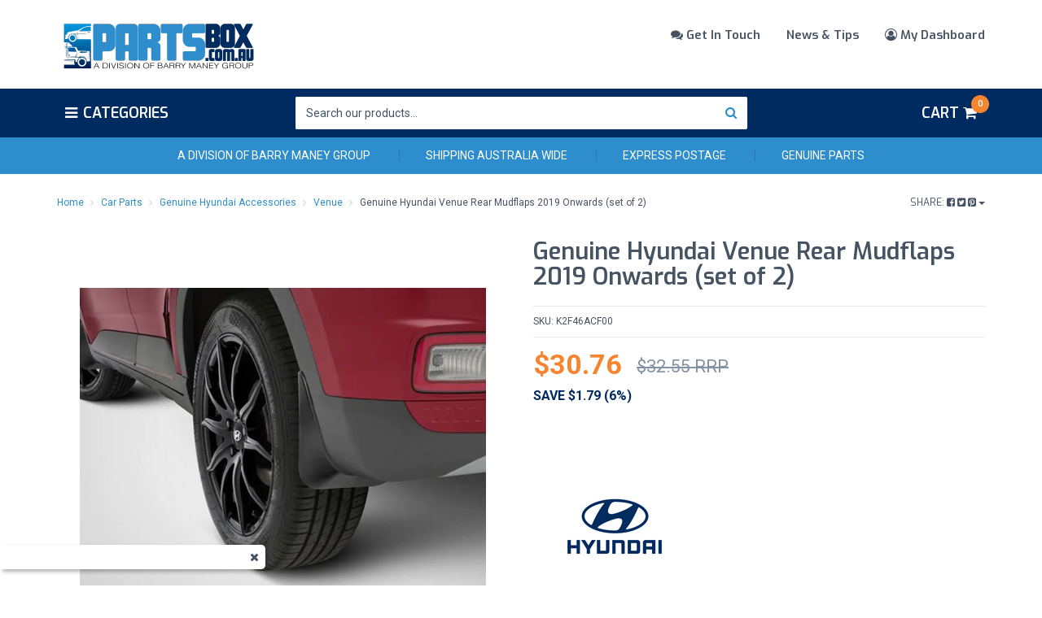

--- FILE ---
content_type: text/html; charset=utf-8
request_url: https://www.partsbox.com.au/genuine-hyundai-venue-rear-mudflaps-2019-onwards-s
body_size: 34144
content:
<!DOCTYPE html>
<html lang="en">
<head itemscope itemtype="http://schema.org/WebSite">
<meta http-equiv="Content-Type" content="text/html; charset=utf-8"/>
<meta name="keywords" content="Hyundai,Genuine Hyundai Venue Rear Mudflaps 2019 Onwards (set of 2)"/>
<meta name="description" content="Genuine Hyundai Venue Rear Mudflaps 2019 Onwards (set of 2) - Hyundai"/>
<meta name="viewport" content="width=device-width, initial-scale=1.0, user-scalable=0"/>
<meta property="og:image" content="https://www.partsbox.com.au/assets/full/K2F46ACF00.png?20230818094322"/>
<meta property="og:title" content="Genuine Hyundai Venue Rear Mudflaps 2019 Onwards (set of 2)"/>
<meta property="og:site_name" content="PartsBox.com.au"/>
<meta property="og:type" content="website"/>
<meta property="og:url" content="https://www.partsbox.com.au/genuine-hyundai-venue-rear-mudflaps-2019-onwards-s"/>
<meta property="og:description" content="Genuine Hyundai Venue Rear Mudflaps 2019 Onwards (set of 2) - Hyundai"/>

<title itemprop='name'>Genuine Hyundai Venue Rear Mudflaps 2019 Onwards (set of 2)</title>
<link rel="canonical" href="https://www.partsbox.com.au/genuine-hyundai-venue-rear-mudflaps-2019-onwards-s" itemprop="url"/>
<link rel="shortcut icon" href="/assets/favicon_logo.png?1768542672"/>
<link class="theme-selector" rel="stylesheet" type="text/css" href="/assets/themes/2018-01-skeletal-custom-00107451/css/app.css?1768542672" media="all"/>
<link rel="stylesheet" type="text/css" href="/assets/themes/2018-01-skeletal-custom-00107451/css/style.css?1768542672" media="all"/>
<link rel="stylesheet" type="text/css" href="/assets/themes/2018-01-skeletal-custom-00107451/css/slick.css?1768542672" media="all"/>
<link rel="stylesheet" type="text/css" href="/assets/themes/2018-01-skeletal-custom-00107451/css/slick-theme.css?1768542672" media="all"/>
<link rel="stylesheet" type="text/css" href="https://maxcdn.bootstrapcdn.com/font-awesome/4.7.0/css/font-awesome.min.css" media="all"/>
<link rel="stylesheet" type="text/css" href="https://cdn.neto.com.au/assets/neto-cdn/jquery_ui/1.11.1/css/custom-theme/jquery-ui-1.8.18.custom.css" media="all"/>
<link rel="stylesheet" type="text/css" href="https://cdn.neto.com.au/assets/neto-cdn/fancybox/2.1.5/jquery.fancybox.css" media="all"/>
<link href="https://fonts.googleapis.com/css?family=Roboto:300,400,500,700" rel="stylesheet">
<link href="https://fonts.googleapis.com/css?family=Exo:300,400,500,600,700" rel="stylesheet">
<!--[if lte IE 8]>
	<script type="text/javascript" src="https://cdn.neto.com.au/assets/neto-cdn/html5shiv/3.7.0/html5shiv.js"></script>
	<script type="text/javascript" src="https://cdn.neto.com.au/assets/neto-cdn/respond.js/1.3.0/respond.min.js"></script>
<![endif]-->
<!-- Begin: Script 92 -->
<script src="https://js.stripe.com/v3/"></script>
<!-- End: Script 92 -->
<!-- Begin: Script 104 -->
<!-- Global site tag (gtag.js) - Google Analytics -->
<script async src="https://www.googletagmanager.com/gtag/js?id=G-SZ3V7XSP4P"></script>
<script>
  window.dataLayer = window.dataLayer || [];
  function gtag(){dataLayer.push(arguments);}
  gtag('js', new Date());
    gtag('config', 'G-SZ3V7XSP4P', {
      send_page_view: false
    });
</script>
<!-- End: Script 104 -->
<!-- Begin: Script 105 -->
<script
src="https://www.paypal.com/sdk/js?client-id=BAAOnuaM0ir2NSKLQJUhyo7re6GLud79lHff5GjVKTVcHaZmP_6YZUOJoWM5l_hgFmE8sVQVFJPx7xl6ts&currency=AUD&components=messages"
data-namespace="PayPalSDK">
</script>
<!-- End: Script 105 -->

</head>
<body id="n_product" class="n_2018-01-skeletal-custom-00107451">
<a href="#main-content" class="sr-only sr-only-focusable">Skip to main content</a>
<header class="wrapper-top-content" aria-label="Top Content">
	<section class="wrapper-header">
		<div class="container">
			<div class="row">
				<div class="col-xs-12 visible-xs">
                	<ul class="header-mob-nav">
                    	<li class="mob-main-menu"><a href="#" class="btn btn-default" id="collap1" data-parent="#thenav"><i class="fa fa-reorder"></i></a></li>
                        <li><a href="#" class="btn btn-info" id="collap2" data-parent="#"><i class="fa fa-search"></i></a></li>
                        <li class="mob-logo">
                        	<a href="https://www.partsbox.com.au" title="PartsBox.com.au">
                            	<img class="logo" src="/assets/website_logo.png?1768542672" alt="PartsBox.com.au Logo"/>
                        	</a>
                    	</li>
						<li class="mob-acct"><a class="btn btn-info" href="/_myacct/"><i class="fa fa-user-circle-o"></i></a></li>
                        <li class="mob-cart"><a class="btn btn-info" href="https://www.partsbox.com.au/_mycart?tkn=cart&ts=1768668041807074"><span class="itm-cnt" rel="a2c_item_count">0</span><i class="fa fa-shopping-cart"></i></a></li>
                    </ul>	
                </div>
				<div class="col-xs-12 col-sm-5 wrapper-logo hidden-xs">
					<a href="https://www.partsbox.com.au" title="PartsBox.com.au">
						<img class="logo" src="/assets/website_logo.png?1768542672" alt="PartsBox.com.au Logo"/>
					</a>
				</div>
				<div class="col-xs-12 col-sm-7 hidden-xs">
					<ul class="top-links">
						<li class=""><a href="/form/contact-us/" ><i class="fa fa-comments"></i> Get In Touch</a>
										</li><li class=""><a href="/blog/our-blog/" >News & Tips</a>
										</li>
						<li class="dropdown dropdown-hover"><a href="https://www.partsbox.com.au/_myacct" aria-label="Account dropdown"><i class="fa fa-user-circle-o"></i> My Dashboard</a>
							<ul class="dropdown-menu pull-right">
								<li><a href="https://www.partsbox.com.au/_myacct">Account Home</a></li>
								<li><a href="https://www.partsbox.com.au/_myacct#orders">Orders</a></li>
								<li><a href="https://www.partsbox.com.au/_myacct/payrec">Pay Invoices</a></li>
								<li><a href="https://www.partsbox.com.au/_myacct/favourites">Reorder</a></li>
								<li><a href="https://www.partsbox.com.au/_myacct/wishlist">Wishlists</a></li>
								<li><a href="https://www.partsbox.com.au/_myacct/warranty">Resolution Centre</a></li>
								<li><a href="https://www.partsbox.com.au/_myacct/edit_account">Edit My Details</a></li>
								<li><a href="https://www.partsbox.com.au/_myacct/edit_address">Edit My Address Book</a></li>
								<li class="divider"></li>
								<span nloader-content-id="x6xg0Z9G3BAVwz5AXDA8Yl_W-o3NcJCwdxKt-a-yvEc4aRuy77rwMz-AvD2G3RY79UGsf-03B6tEwCHzjdbuxA" nloader-content="[base64]" nloader-data="jotYNGC1_vyDy2zkLmSDSKTf_yUIDHWVHHgBJeRaXrs"></span></ul>
						</li>
					</ul>
				</div>
			</div>
		</div>
	</section>
	<section class="wrapper-nav">
		<div class="container">
			<div class="row">
				<div class="col-xs-12 col-sm-3 main-nav-block">
					<nav class="navbar navbar-default" role="navigation" aria-label="Main Menu">
						<div class="navbar-header hidden">
							<ul class="navigation-list list-inline visible-xs nMobileNav">
								<li><a href="#" class="nToggleMenu" data-target=".navbar-responsive-collapse"><span class="icon"><i class="fa fa-bars"></i></span><br>
								Menu</a></li>
								<li><a href="/products"><span class="icon"><i class="fa fa-gift"></i></span><br>
								Shop</a></li>
								<li><a href="https://www.partsbox.com.au/_mycart?tkn=cart&ts=1768668041757671"><span class="icon"><i class="fa fa-shopping-cart"></i></span><br>
								Cart (<span rel="a2c_item_count">0</span>)</a></li>
								<li><a href="/_myacct/"><span class="icon"><i class="fa fa-user"></i></span><br>
								Account</a></li>
							</ul>
						</div>
						<div class="navbar-collapse collapse navbar-responsive-collapse navbar-responsive-collapse1" id="navbar-responsive-collapse1">
							<ul class="nav navbar-nav hidden-xs">
								<li class="btn-group drop-categ"><a href="#" class="dropdown-toggle" data-toggle="dropdown"><i class="fa fa-bars"></i>Categories</a>
									<div class="dropdown-menu">
										<ul class="dropshopcateg">
											<li class="dropdown dropdown-hover menu-products menu-1636"><a href="https://www.partsbox.com.au/car-parts/" class="list-categ">Car Parts</a>
															<ul class="dropdown-menu dropdown-menu-horizontal">
																<div class="wrap-sub-categ">
																	<ul class="column first-col">
																		<li class="menu-li lv2-li">
															<strong><a href="https://www.partsbox.com.au/car-parts/air-conditioning-heating-parts/">Air Conditioning & Heating Parts</a></strong>
															<ul class="list-unstyled">
																
															</ul>
														</li><li class="menu-li lv2-li">
															<strong><a href="https://www.partsbox.com.au/car-parts/air-intake-fuel-delivery-parts/">Air Intake & Fuel Delivery Parts</a></strong>
															<ul class="list-unstyled">
																
															</ul>
														</li><li class="menu-li lv2-li">
															<strong><a href="https://www.partsbox.com.au/car-parts/brakes-parts/">Brakes & Parts</a></strong>
															<ul class="list-unstyled">
																<li class="menu-li lv2-li"><a href="https://www.partsbox.com.au/car-parts/brakes-parts/brake-pads/">Brake Pads</a></li><li class="menu-li lv2-li"><a href="https://www.partsbox.com.au/brake-light-switch/">Brake Light Switch </a></li>
															</ul>
														</li><li class="menu-li lv2-li">
															<strong><a href="https://www.partsbox.com.au/car-parts/charging-starting-systems/">Charging & Starting Systems</a></strong>
															<ul class="list-unstyled">
																
															</ul>
														</li><li class="menu-li lv2-li">
															<strong><a href="https://www.partsbox.com.au/car-parts/cooling-system-parts/">Cooling System Parts</a></strong>
															<ul class="list-unstyled">
																<li class="menu-li lv2-li"><a href="https://www.partsbox.com.au/car-parts/cooling-system-parts/thermostats/">Thermostats</a></li>
															</ul>
														</li><li class="menu-li lv2-li">
															<strong><a href="https://www.partsbox.com.au/car-parts/electric-vehicle-parts/">Electric Vehicle Parts</a></strong>
															<ul class="list-unstyled">
																<li class="menu-li lv2-li"><a href="https://www.partsbox.com.au/car-parts/accessories/">Accessories</a></li>
															</ul>
														</li><li class="menu-li lv2-li">
															<strong><a href="https://www.partsbox.com.au/car-parts/engines-components/">Engine Parts</a></strong>
															<ul class="list-unstyled">
																<li class="menu-li lv2-li"><a href="https://www.partsbox.com.au/car-parts/engines-components/engine-belts-pulleys-brackets/">Engine Belts, Pulleys & Brackets</a></li><li class="menu-li lv2-li"><a href="https://www.partsbox.com.au/car-parts/engines-components/motor-mounts/">Motor Mounts</a></li><li class="menu-li lv2-li"><a href="https://www.partsbox.com.au/car-parts/engines-components/sump-plugs/">Sump Plugs</a></li><li class="menu-li lv2-li"><a href="https://www.partsbox.com.au/starter-motors/">Starter Motors</a></li><li class="menu-li lv2-li"><a href="https://www.partsbox.com.au/switch/">Switch</a></li><li class="menu-li lv2-li"><a href="https://www.partsbox.com.au/hose/~-2446">Hose</a></li><li class="menu-li lv2-li"><a href="https://www.partsbox.com.au/seals/">Seals</a></li><li class="menu-li lv2-li"><a href="https://www.partsbox.com.au/oil-cooler/">Oil Cooler</a></li><li class="menu-li lv2-li"><a href="https://www.partsbox.com.au/chains/">Chains</a></li><li class="menu-li lv2-li"><a href="https://www.partsbox.com.au/sensors/~-2493">Sensors</a></li><li class="menu-li lv2-li"><a href="https://www.partsbox.com.au/cylinder-head-parts/">Cylinder Head Parts </a></li><li class="menu-li lv2-li"><a href="https://www.partsbox.com.au/other-engine-parts/">Other Engine Parts</a></li>
															</ul>
														</li><li class="menu-li lv2-li">
															<strong><a href="https://www.partsbox.com.au/car-parts/exhaust-parts/">Exhaust Parts</a></strong>
															<ul class="list-unstyled">
																
															</ul>
														</li><li class="menu-li lv2-li">
															<strong><a href="https://www.partsbox.com.au/car-parts/exterior-parts/">Exterior Parts</a></strong>
															<ul class="list-unstyled">
																<li class="menu-li lv2-li"><a href="https://www.partsbox.com.au/car-parts/exterior-parts/antennas/">Antennas</a></li><li class="menu-li lv2-li"><a href="https://www.partsbox.com.au/car-parts/exterior-parts/windshield-wipers/">Windshield Wipers</a></li><li class="menu-li lv2-li"><a href="https://www.partsbox.com.au/car-parts/exterior-parts/accessories/">Accessories</a></li>
															</ul>
														</li><li class="menu-li lv2-li">
															<strong><a href="https://www.partsbox.com.au/car-parts/filters/">Filters</a></strong>
															<ul class="list-unstyled">
																<li class="menu-li lv2-li"><a href="https://www.partsbox.com.au/car-parts/filters/air-filters/">Air Filters</a></li><li class="menu-li lv2-li"><a href="https://www.partsbox.com.au/car-parts/filters/fuel-filters/">Fuel Filters</a></li><li class="menu-li lv2-li"><a href="https://www.partsbox.com.au/car-parts/filters/oil-filters/">Oil Filters</a></li><li class="menu-li lv2-li"><a href="https://www.partsbox.com.au/car-parts/filters/pollen-filters/">Pollen Filters</a></li><li class="menu-li lv2-li"><a href="https://www.partsbox.com.au/filter-kit/">Filter Kit </a></li>
															</ul>
														</li><li class="menu-li lv2-li">
															<strong><a href="https://www.partsbox.com.au/car-parts/gaskets/">Gaskets</a></strong>
															<ul class="list-unstyled">
																<li class="menu-li lv2-li"><a href="https://www.partsbox.com.au/car-parts/gaskets/exhaust-gaskets/">Exhaust Gaskets</a></li><li class="menu-li lv2-li"><a href="https://www.partsbox.com.au/trans-gaskets/">Trans Gaskets</a></li><li class="menu-li lv2-li"><a href="https://www.partsbox.com.au/manifold-gasket/">Manifold Gasket</a></li><li class="menu-li lv2-li"><a href="https://www.partsbox.com.au/water-pump-gasket/">Water Pump Gasket </a></li>
															</ul>
														</li><li class="menu-li lv2-li">
															<strong><a href="https://www.partsbox.com.au/car-parts/ignition-systems/">Ignition Systems</a></strong>
															<ul class="list-unstyled">
																<li class="menu-li lv2-li"><a href="https://www.partsbox.com.au/car-parts/ignition-systems/ignition-coils-modules-pickups/">Ignition Coils, Modules & Pickups</a></li><li class="menu-li lv2-li"><a href="https://www.partsbox.com.au/car-parts/ignition-systems/spark-plugs-glow-plugs/">Spark Plugs & Glow Plugs</a></li>
															</ul>
														</li><li class="menu-li lv2-li">
															<strong><a href="https://www.partsbox.com.au/car-parts/interior-parts/">Interior Parts</a></strong>
															<ul class="list-unstyled">
																<li class="menu-li lv2-li"><a href="https://www.partsbox.com.au/car-parts/interior-parts/window-motors/">Window Motors & Regulators</a></li><li class="menu-li lv2-li"><a href="https://www.partsbox.com.au/car-parts/interior-parts/accessories/">Accessories</a></li>
															</ul>
														</li><li class="menu-li lv2-li">
															<strong><a href="https://www.partsbox.com.au/car-parts/lights-indicators/">Lights & Indicators</a></strong>
															<ul class="list-unstyled">
																<li class="menu-li lv2-li"><a href="https://www.partsbox.com.au/car-parts/lights-indicators/fog-exterior-lights/">Fog & Spot Lights</a></li><li class="menu-li lv2-li"><a href="https://www.partsbox.com.au/car-parts/lights-indicators/headlights/">Headlights</a></li><li class="menu-li lv2-li"><a href="https://www.partsbox.com.au/car-parts/lights-indicators/led-lights/">LED Lights</a></li><li class="menu-li lv2-li"><a href="https://www.partsbox.com.au/car-parts/lights-indicators/tail-lights/">Tail Lights</a></li><li class="menu-li lv2-li"><a href="https://www.partsbox.com.au/car-parts/lights-indicators/turn-signals/">Turn Signals</a></li><li class="menu-li lv2-li"><a href="https://www.partsbox.com.au/lights-accessories/~-2353">Lights Accessories</a></li><li class="menu-li lv2-li"><a href="https://www.partsbox.com.au/globes/">Globes</a></li>
															</ul>
														</li><li class="menu-li lv2-li">
															<strong><a href="https://www.partsbox.com.au/car-parts/safety-security-equipment/">Safety & Security Equipment</a></strong>
															<ul class="list-unstyled">
																<li class="menu-li lv2-li"><a href="https://www.partsbox.com.au/car-parts/safety-security-equipment/first-aid-kits/">First Aid Kits</a></li>
															</ul>
														</li><li class="menu-li lv2-li">
															<strong><a href="https://www.partsbox.com.au/car-parts/suspension-steering-parts/">Suspension & Steering Parts</a></strong>
															<ul class="list-unstyled">
																<li class="menu-li lv2-li"><a href="https://www.partsbox.com.au/car-parts/suspension-steering-parts/ball-joints/">Ball Joints</a></li><li class="menu-li lv2-li"><a href="https://www.partsbox.com.au/car-parts/suspension-steering-parts/bushes/">Bushes</a></li><li class="menu-li lv2-li"><a href="https://www.partsbox.com.au/insulator/">Insulator </a></li>
															</ul>
														</li><li class="menu-li lv2-li">
															<strong><a href="https://www.partsbox.com.au/car-parts/transmission-parts/">Transmission Parts</a></strong>
															<ul class="list-unstyled">
																<li class="menu-li lv2-li"><a href="https://www.partsbox.com.au/shift-cable/">Shift Cable </a></li>
															</ul>
														</li><li class="menu-li lv2-li">
															<strong><a href="https://www.partsbox.com.au/car-parts/wheels-tyres/">Wheels & Tyres</a></strong>
															<ul class="list-unstyled">
																<li class="menu-li lv2-li"><a href="https://www.partsbox.com.au/car-parts/wheels-tyres/wheel-hubs-bearings/">Wheel Hubs & Bearings</a></li>
															</ul>
														</li><li class="menu-li lv2-li">
															<strong><a href="https://www.partsbox.com.au/car-parts/genuine-hyundai-accessories/">Genuine Hyundai Accessories</a></strong>
															<ul class="list-unstyled">
																<li class="menu-li lv2-li"><a href="https://www.partsbox.com.au/i30/">I30</a></li><li class="menu-li lv2-li"><a href="https://www.partsbox.com.au/santa-fe/">Santa Fe</a></li><li class="menu-li lv2-li"><a href="https://www.partsbox.com.au/tucson/">Tucson</a></li><li class="menu-li lv2-li"><a href="https://www.partsbox.com.au/staria/">Staria</a></li><li class="menu-li lv2-li"><a href="https://www.partsbox.com.au/kona/">Kona</a></li><li class="menu-li lv2-li"><a href="https://www.partsbox.com.au/venue/">Venue</a></li><li class="menu-li lv2-li"><a href="https://www.partsbox.com.au/i20/">I20</a></li><li class="menu-li lv2-li"><a href="https://www.partsbox.com.au/gv70/">GV70</a></li>
															</ul>
														</li><li class="menu-li lv2-li">
															<strong><a href="https://www.partsbox.com.au/car-parts/genuine-volkswagen-accessories/">Genuine Volkswagen Accessories</a></strong>
															<ul class="list-unstyled">
																<li class="menu-li lv2-li"><a href="https://www.partsbox.com.au/car-parts/genuine-volkswagen-accessories/amarok/">Amarok</a></li><li class="menu-li lv2-li"><a href="https://www.partsbox.com.au/touareg/">Touareg</a></li>
															</ul>
														</li><li class="menu-li lv2-li">
															<strong><a href="https://www.partsbox.com.au/genuine-ford-accessory/">Genuine Ford Accessories </a></strong>
															<ul class="list-unstyled">
																<li class="menu-li lv2-li"><a href="https://www.partsbox.com.au/ranger/">Ranger</a></li><li class="menu-li lv2-li"><a href="https://www.partsbox.com.au/everest/">Everest</a></li><li class="menu-li lv2-li"><a href="https://www.partsbox.com.au/transit/">Transit</a></li><li class="menu-li lv2-li"><a href="https://www.partsbox.com.au/territory/">Territory</a></li><li class="menu-li lv2-li"><a href="https://www.partsbox.com.au/fiesta/">Fiesta</a></li><li class="menu-li lv2-li"><a href="https://www.partsbox.com.au/mustang/">Mustang</a></li>
															</ul>
														</li><li class="menu-li lv2-li">
															<strong><a href="https://www.partsbox.com.au/badges/">Badges</a></strong>
															<ul class="list-unstyled">
																<li class="menu-li lv2-li"><a href="https://www.partsbox.com.au/ford-badges/">Ford Badges</a></li><li class="menu-li lv2-li"><a href="https://www.partsbox.com.au/hyundai-badges/">Hyundai Badges</a></li>
															</ul>
														</li><li class="menu-li lv2-li">
															<strong><a href="https://www.partsbox.com.au/bonnet-cables/">Bonnet Parts </a></strong>
															<ul class="list-unstyled">
																<li class="menu-li lv2-li"><a href="https://www.partsbox.com.au/bonnet-lever/">Bonnet Lever</a></li><li class="menu-li lv2-li"><a href="https://www.partsbox.com.au/bonnet-cable/">Bonnet Cable </a></li>
															</ul>
														</li><li class="menu-li lv2-li">
															<strong><a href="https://www.partsbox.com.au/front-bumper-parts/">Front Bumper Parts </a></strong>
															<ul class="list-unstyled">
																
															</ul>
														</li><li class="menu-li lv2-li">
															<strong><a href="https://www.partsbox.com.au/mirrors/">Mirrors </a></strong>
															<ul class="list-unstyled">
																
															</ul>
														</li><li class="menu-li lv2-li">
															<strong><a href="https://www.partsbox.com.au/f150-accessories/">F150 Accessories </a></strong>
															<ul class="list-unstyled">
																<li class="menu-li lv2-li"><a href="https://www.partsbox.com.au/bonnet-protector/">Bonnet Protector </a></li>
															</ul>
														</li><li class="menu-li lv2-li">
															<strong><a href="https://www.partsbox.com.au/other-car-parts/">Other Car Parts</a></strong>
															<ul class="list-unstyled">
																
															</ul>
														</li>
																	</ul>
																</div>
															</ul>
														</li><li class="dropdown dropdown-hover menu-products menu-1963"><a href="https://www.partsbox.com.au/truck-parts/" class="list-categ">Truck Parts</a>
															<ul class="dropdown-menu dropdown-menu-horizontal">
																<div class="wrap-sub-categ">
																	<ul class="column first-col">
																		<li class="menu-li lv2-li">
															<strong><a href="https://www.partsbox.com.au/truck-parts/air-conditioning-heating-parts/">Air Conditioning & Heating Parts</a></strong>
															<ul class="list-unstyled">
																<li class="menu-li lv2-li"><a href="https://www.partsbox.com.au/truck-parts/air-conditioning-heating-parts/blower-motors/">Blower Motors</a></li><li class="menu-li lv2-li"><a href="https://www.partsbox.com.au/heater-tap/">Heater Tap </a></li><li class="menu-li lv2-li"><a href="https://www.partsbox.com.au/tx-valves/">TX Valves </a></li><li class="menu-li lv2-li"><a href="https://www.partsbox.com.au/evaporators/">Evaporators </a></li><li class="menu-li lv2-li"><a href="https://www.partsbox.com.au/reciever-dryer/">Reciever Dryer</a></li><li class="menu-li lv2-li"><a href="https://www.partsbox.com.au/other-hvac-parts/">Other HVAC Parts</a></li>
															</ul>
														</li><li class="menu-li lv2-li">
															<strong><a href="https://www.partsbox.com.au/truck-parts/air-intake-fuel-delivery-parts/">Air Intake & Fuel Delivery Parts</a></strong>
															<ul class="list-unstyled">
																<li class="menu-li lv2-li"><a href="https://www.partsbox.com.au/truck-parts/air-intake-fuel-delivery-parts/air-intake-systems/">Air Intake Systems</a></li><li class="menu-li lv2-li"><a href="https://www.partsbox.com.au/truck-parts/air-intake-fuel-delivery-parts/other-air-intake-fuel-delivery-parts/">Other Air Intake & Fuel Delivery Parts</a></li>
															</ul>
														</li><li class="menu-li lv2-li">
															<strong><a href="https://www.partsbox.com.au/truck-parts/brakes-parts/">Brakes & Parts</a></strong>
															<ul class="list-unstyled">
																<li class="menu-li lv2-li"><a href="https://www.partsbox.com.au/truck-parts/brakes-parts/air-systems/">Air Systems</a></li><li class="menu-li lv2-li"><a href="https://www.partsbox.com.au/truck-parts/brakes-parts/air-valves/">Air Valves</a></li><li class="menu-li lv2-li"><a href="https://www.partsbox.com.au/truck-parts/brakes-parts/bearings/">Bearings</a></li><li class="menu-li lv2-li"><a href="https://www.partsbox.com.au/truck-parts/brakes-parts/brake-chambers/">Brake Chambers</a></li><li class="menu-li lv2-li"><a href="https://www.partsbox.com.au/truck-parts/brakes-parts/brake-shoes/">Brake Shoes</a></li><li class="menu-li lv2-li"><a href="https://www.partsbox.com.au/truck-parts/brakes-parts/hub-caps/">Hub Caps</a></li><li class="menu-li lv2-li"><a href="https://www.partsbox.com.au/truck-parts/brakes-parts/other-brakes/">Other Brakes</a></li><li class="menu-li lv2-li"><a href="https://www.partsbox.com.au/slack-adjusters/">Slack Adjusters</a></li><li class="menu-li lv2-li"><a href="https://www.partsbox.com.au/transducers/">Transducers </a></li>
															</ul>
														</li><li class="menu-li lv2-li">
															<strong><a href="https://www.partsbox.com.au/truck-parts/charging-starting-systems/">Charging & Starting Systems</a></strong>
															<ul class="list-unstyled">
																<li class="menu-li lv2-li"><a href="https://www.partsbox.com.au/truck-parts/charging-starting-systems/other-charging-starting-systems/">Other Charging & Starting Systems</a></li>
															</ul>
														</li><li class="menu-li lv2-li">
															<strong><a href="https://www.partsbox.com.au/truck-parts/cooling-system-parts/">Cooling System Parts</a></strong>
															<ul class="list-unstyled">
																<li class="menu-li lv2-li"><a href="https://www.partsbox.com.au/truck-parts/cooling-system-parts/fans/">Truck Fans & Parts</a></li><li class="menu-li lv2-li"><a href="https://www.partsbox.com.au/truck-parts/cooling-system-parts/cooling-system-clamps-hoses/">Cooling System Clamps & Hoses</a></li><li class="menu-li lv2-li"><a href="https://www.partsbox.com.au/fan-conversion-kits/">Fan Conversion kits</a></li><li class="menu-li lv2-li"><a href="https://www.partsbox.com.au/thermostat/">Thermostat</a></li><li class="menu-li lv2-li"><a href="https://www.partsbox.com.au/bushes/~-2710">Bushes </a></li><li class="menu-li lv2-li"><a href="https://www.partsbox.com.au/radiator-cap/">Radiator Cap </a></li><li class="menu-li lv2-li"><a href="https://www.partsbox.com.au/sensors/~-2723">Sensors </a></li>
															</ul>
														</li><li class="menu-li lv2-li">
															<strong><a href="https://www.partsbox.com.au/truck-parts/electric-vehicle-parts/">Electric Vehicle Parts</a></strong>
															<ul class="list-unstyled">
																<li class="menu-li lv2-li"><a href="https://www.partsbox.com.au/truck-parts/electric-vehicle-parts/accessories/">Accessories</a></li>
															</ul>
														</li><li class="menu-li lv2-li">
															<strong><a href="https://www.partsbox.com.au/truck-parts/engines-components/">Engines & Components</a></strong>
															<ul class="list-unstyled">
																<li class="menu-li lv2-li"><a href="https://www.partsbox.com.au/truck-parts/engines-components/engine-mounts/">Engine Mounts</a></li><li class="menu-li lv2-li"><a href="https://www.partsbox.com.au/seals/~-2690">Seals</a></li><li class="menu-li lv2-li"><a href="https://www.partsbox.com.au/tensioner/">Tensioner </a></li><li class="menu-li lv2-li"><a href="https://www.partsbox.com.au/gaskets/~-2845">Gaskets</a></li><li class="menu-li lv2-li"><a href="https://www.partsbox.com.au/belts-and-components/">Belts and Components</a></li><li class="menu-li lv2-li"><a href="https://www.partsbox.com.au/other-engine-parts/~-2890">Other Engine Parts</a></li>
															</ul>
														</li><li class="menu-li lv2-li">
															<strong><a href="https://www.partsbox.com.au/truck-parts/exhaust-parts/">Exhaust Parts</a></strong>
															<ul class="list-unstyled">
																<li class="menu-li lv2-li"><a href="https://www.partsbox.com.au/truck-parts/exhaust-parts/exhaust-pipes-tips/">Exhaust Pipes & Tips</a></li><li class="menu-li lv2-li"><a href="https://www.partsbox.com.au/truck-parts/exhaust-parts/other-car-truck-exhausts/">Other Truck Exhausts</a></li>
															</ul>
														</li><li class="menu-li lv2-li">
															<strong><a href="https://www.partsbox.com.au/truck-parts/exterior-parts/">Exterior Parts</a></strong>
															<ul class="list-unstyled">
																<li class="menu-li lv2-li"><a href="https://www.partsbox.com.au/truck-parts/exterior-parts/antennas/">Antennas</a></li><li class="menu-li lv2-li"><a href="https://www.partsbox.com.au/truck-parts/exterior-parts/exterior-mirrors/">Exterior Mirrors</a></li><li class="menu-li lv2-li"><a href="https://www.partsbox.com.au/truck-parts/exterior-parts/exterior-mouldings-trim/">Exterior Mouldings & Trim</a></li><li class="menu-li lv2-li"><a href="https://www.partsbox.com.au/truck-parts/exterior-parts/mud-guards/">Mud Guards</a></li><li class="menu-li lv2-li"><a href="https://www.partsbox.com.au/truck-parts/exterior-parts/windshield-wipers/">Windshield Wipers</a></li><li class="menu-li lv2-li"><a href="https://www.partsbox.com.au/truck-parts/exterior-parts/other-car-truck-exterior-parts/">Other Truck Exterior Parts</a></li><li class="menu-li lv2-li"><a href="https://www.partsbox.com.au/mud-flaps/">Splash Guards & Mudflaps</a></li><li class="menu-li lv2-li"><a href="https://www.partsbox.com.au/latches/">Latches </a></li><li class="menu-li lv2-li"><a href="https://www.partsbox.com.au/door-parts/">Door Parts</a></li>
															</ul>
														</li><li class="menu-li lv2-li">
															<strong><a href="https://www.partsbox.com.au/truck-parts/filters/">Filters</a></strong>
															<ul class="list-unstyled">
																<li class="menu-li lv2-li"><a href="https://www.partsbox.com.au/truck-parts/filters/air-filters/">Air Filters</a></li><li class="menu-li lv2-li"><a href="https://www.partsbox.com.au/truck-parts/filters/fuel-filters/">Fuel Filters</a></li><li class="menu-li lv2-li"><a href="https://www.partsbox.com.au/truck-parts/filters/oil-filters/">Oil Filters</a></li><li class="menu-li lv2-li"><a href="https://www.partsbox.com.au/truck-parts/filters/pollen-filters/">Pollen filters</a></li><li class="menu-li lv2-li"><a href="https://www.partsbox.com.au/truck-parts/filters/transmission-filters/">Transmission Filters</a></li><li class="menu-li lv2-li"><a href="https://www.partsbox.com.au/truck-parts/filters/other-car-truck-filters/">Other Truck Filters</a></li><li class="menu-li lv2-li"><a href="https://www.partsbox.com.au/breathers/">Breathers</a></li>
															</ul>
														</li><li class="menu-li lv2-li">
															<strong><a href="https://www.partsbox.com.au/truck-parts/interior-parts/">Interior Parts</a></strong>
															<ul class="list-unstyled">
																<li class="menu-li lv2-li"><a href="https://www.partsbox.com.au/truck-parts/interior-parts/communication-uhf/">Communication - UHF</a></li><li class="menu-li lv2-li"><a href="https://www.partsbox.com.au/truck-parts/interior-parts/floor-mats-dashmats/">Floor Mats & Dashmats</a></li><li class="menu-li lv2-li"><a href="https://www.partsbox.com.au/truck-parts/interior-parts/shift-knobs-boots/">Shift Knobs & Boots</a></li><li class="menu-li lv2-li"><a href="https://www.partsbox.com.au/truck-parts/interior-parts/other-car-truck-interior-parts/">Other Truck Interior Parts</a></li><li class="menu-li lv2-li"><a href="https://www.partsbox.com.au/window-switches/">Window Switches </a></li><li class="menu-li lv2-li"><a href="https://www.partsbox.com.au/dash-switches/">Dash Switches</a></li>
															</ul>
														</li><li class="menu-li lv2-li">
															<strong><a href="https://www.partsbox.com.au/truck-parts/lights-indicators/">Lights & Indicators</a></strong>
															<ul class="list-unstyled">
																<li class="menu-li lv2-li"><a href="https://www.partsbox.com.au/truck-parts/lights-indicators/headlights/">Headlights</a></li><li class="menu-li lv2-li"><a href="https://www.partsbox.com.au/truck-parts/lights-indicators/light-bars/">Light Bars</a></li><li class="menu-li lv2-li"><a href="https://www.partsbox.com.au/truck-parts/lights-indicators/led-lights/">LED Lights</a></li><li class="menu-li lv2-li"><a href="https://www.partsbox.com.au/truck-parts/lights-indicators/tail-lights/">Tail Lights</a></li><li class="menu-li lv2-li"><a href="https://www.partsbox.com.au/truck-parts/lights-indicators/turn-signals/">Turn Signals</a></li><li class="menu-li lv2-li"><a href="https://www.partsbox.com.au/truck-parts/lights-indicators/other-car-truck-lights-indicators/">Other Truck Lights & Indicators</a></li><li class="menu-li lv2-li"><a href="https://www.partsbox.com.au/lights-accessories/">Lights Accessories</a></li><li class="menu-li lv2-li"><a href="https://www.partsbox.com.au/globes/~-2355">Globes</a></li>
															</ul>
														</li><li class="menu-li lv2-li">
															<strong><a href="https://www.partsbox.com.au/load-restraint/">Load Restraint</a></strong>
															<ul class="list-unstyled">
																<li class="menu-li lv2-li"><a href="https://www.partsbox.com.au/load-restraint/ratchet-straps/">Ratchet Straps</a></li><li class="menu-li lv2-li"><a href="https://www.partsbox.com.au/load-restraint/other/">Other</a></li>
															</ul>
														</li><li class="menu-li lv2-li">
															<strong><a href="https://www.partsbox.com.au/truck-parts/suspension-steering-parts/">Suspension & Steering Parts</a></strong>
															<ul class="list-unstyled">
																<li class="menu-li lv2-li"><a href="https://www.partsbox.com.au/truck-parts/suspension-steering-parts/air-bags/">Air Bags</a></li><li class="menu-li lv2-li"><a href="https://www.partsbox.com.au/truck-parts/suspension-steering-parts/shock-absorbers-dampers/">Shock Absorbers & Dampers</a></li><li class="menu-li lv2-li"><a href="https://www.partsbox.com.au/truck-parts/suspension-steering-parts/tie-rod-ends/">Tie Rod Ends</a></li><li class="menu-li lv2-li"><a href="https://www.partsbox.com.au/truck-parts/suspension-steering-parts/other-truck-suspension-steering/">Other Truck Suspension & Steering</a></li><li class="menu-li lv2-li"><a href="https://www.partsbox.com.au/seals/~-2691">Seals </a></li><li class="menu-li lv2-li"><a href="https://www.partsbox.com.au/bushes/">Bushes</a></li><li class="menu-li lv2-li"><a href="https://www.partsbox.com.au/mountings/">Mountings </a></li><li class="menu-li lv2-li"><a href="https://www.partsbox.com.au/bearings/~-2712">Bearings </a></li><li class="menu-li lv2-li"><a href="https://www.partsbox.com.au/cab-mounts/">Cab Mounts </a></li><li class="menu-li lv2-li"><a href="https://www.partsbox.com.au/cab-suspension-parts/">Cab Suspension Parts</a></li>
															</ul>
														</li><li class="menu-li lv2-li">
															<strong><a href="https://www.partsbox.com.au/truck-parts/transmission-parts/">Transmission Parts</a></strong>
															<ul class="list-unstyled">
																<li class="menu-li lv2-li"><a href="https://www.partsbox.com.au/truck-parts/transmission-parts/gear-box-parts/">Gear Box Parts</a></li><li class="menu-li lv2-li"><a href="https://www.partsbox.com.au/truck-parts/transmission-parts/other-truck-transmission-parts/">Other Truck Transmission Parts</a></li><li class="menu-li lv2-li"><a href="https://www.partsbox.com.au/input-shaft-parts/">Input Shaft Parts </a></li><li class="menu-li lv2-li"><a href="https://www.partsbox.com.au/solenoid/">Solenoid</a></li><li class="menu-li lv2-li"><a href="https://www.partsbox.com.au/clutch-clutch-kits/">Clutch & Clutch Kits</a></li>
															</ul>
														</li><li class="menu-li lv2-li">
															<strong><a href="https://www.partsbox.com.au/truck-bling/">Truck Bling</a></strong>
															<ul class="list-unstyled">
																<li class="menu-li lv2-li"><a href="https://www.partsbox.com.au/truck-bling/truck-accessories/">Truck Accessories</a></li><li class="menu-li lv2-li"><a href="https://www.partsbox.com.au/truck-bling/stainless/">Stainless</a></li><li class="menu-li lv2-li"><a href="https://www.partsbox.com.au/steering-wheels-accessories/">Steering Wheels & Accessories</a></li><li class="menu-li lv2-li"><a href="https://www.partsbox.com.au/truck-parts/truck-bling/bling-lights-marker-lights/">Bling Lights/Marker Lights</a></li>
															</ul>
														</li><li class="menu-li lv2-li">
															<strong><a href="https://www.partsbox.com.au/truck-parts/wheels-tyres/">Wheels & Tyres</a></strong>
															<ul class="list-unstyled">
																<li class="menu-li lv2-li"><a href="https://www.partsbox.com.au/truck-parts/wheels-tyres/wheels/">Wheels</a></li><li class="menu-li lv2-li"><a href="https://www.partsbox.com.au/truck-parts/wheels-tyres/wheel-tyre-accessories/">Wheel & Tyre Accessories</a></li><li class="menu-li lv2-li"><a href="https://www.partsbox.com.au/speed-sensor/">Speed Sensor </a></li><li class="menu-li lv2-li"><a href="https://www.partsbox.com.au/other-wheelend-parts/">Other Wheelend Parts</a></li><li class="menu-li lv2-li"><a href="https://www.partsbox.com.au/wheel-studs-nuts/">Wheel Studs & Nuts</a></li>
															</ul>
														</li><li class="menu-li lv2-li">
															<strong><a href="https://www.partsbox.com.au/bonnet-related-parts/">Bonnet & Related Parts </a></strong>
															<ul class="list-unstyled">
																<li class="menu-li lv2-li"><a href="https://www.partsbox.com.au/hood-latch/">Hood Latch </a></li><li class="menu-li lv2-li"><a href="https://www.partsbox.com.au/mounting-bushes/">Mounting Bushes </a></li><li class="menu-li lv2-li"><a href="https://www.partsbox.com.au/other-bonnet-related-parts/">Other Bonnet Related Parts</a></li>
															</ul>
														</li><li class="menu-li lv2-li">
															<strong><a href="https://www.partsbox.com.au/differential-parts/">Differential Parts </a></strong>
															<ul class="list-unstyled">
																<li class="menu-li lv2-li"><a href="https://www.partsbox.com.au/oil-seal/">Oil Seal </a></li><li class="menu-li lv2-li"><a href="https://www.partsbox.com.au/other-diff-parts/">Other Diff Parts</a></li>
															</ul>
														</li><li class="menu-li lv2-li">
															<strong><a href="https://www.partsbox.com.au/windscreen-parts/">Windscreen Parts </a></strong>
															<ul class="list-unstyled">
																<li class="menu-li lv2-li"><a href="https://www.partsbox.com.au/wiper-motor/">Wiper Motor </a></li>
															</ul>
														</li><li class="menu-li lv2-li">
															<strong><a href="https://www.partsbox.com.au/valves/">Valves</a></strong>
															<ul class="list-unstyled">
																
															</ul>
														</li><li class="menu-li lv2-li">
															<strong><a href="https://www.partsbox.com.au/truck-parts/air-tanks-fittings-other-air-tank-parts/">Air Tanks, Fittings & Other Air Tank Parts</a></strong>
															<ul class="list-unstyled">
																
															</ul>
														</li><li class="menu-li lv2-li">
															<strong><a href="https://www.partsbox.com.au/other-truck-parts/">Other Truck Parts</a></strong>
															<ul class="list-unstyled">
																
															</ul>
														</li><li class="menu-li lv2-li">
															<strong><a href="https://www.partsbox.com.au/axle-parts/~-2782">Axle Parts</a></strong>
															<ul class="list-unstyled">
																
															</ul>
														</li><li class="menu-li lv2-li">
															<strong><a href="https://www.partsbox.com.au/turntable-parts/">Turntable Parts</a></strong>
															<ul class="list-unstyled">
																
															</ul>
														</li><li class="menu-li lv2-li">
															<strong><a href="https://www.partsbox.com.au/electrical-parts/">Electrical Parts</a></strong>
															<ul class="list-unstyled">
																
															</ul>
														</li><li class="menu-li lv2-li">
															<strong><a href="https://www.partsbox.com.au/seats-seat-parts/">Seats & Seat Parts</a></strong>
															<ul class="list-unstyled">
																
															</ul>
														</li><li class="menu-li lv2-li">
															<strong><a href="https://www.partsbox.com.au/truck-parts/kenworth-accessories/">Kenworth Accessories</a></strong>
															<ul class="list-unstyled">
																
															</ul>
														</li><li class="menu-li lv2-li">
															<strong><a href="https://www.partsbox.com.au/truck-parts/hino-accessories/">Hino Accessories</a></strong>
															<ul class="list-unstyled">
																
															</ul>
														</li><li class="menu-li lv2-li">
															<strong><a href="https://www.partsbox.com.au/daf-accessories/~-2883">DAF Accessories</a></strong>
															<ul class="list-unstyled">
																
															</ul>
														</li><li class="menu-li lv2-li">
															<strong><a href="https://www.partsbox.com.au/hino-parts/">Hino Parts</a></strong>
															<ul class="list-unstyled">
																
															</ul>
														</li><li class="menu-li lv2-li">
															<strong><a href="https://www.partsbox.com.au/turntables-fifth-wheel-assemblies/">Turntables/Fifth Wheel Assemblies</a></strong>
															<ul class="list-unstyled">
																
															</ul>
														</li>
																	</ul>
																</div>
															</ul>
														</li><li class="dropdown dropdown-hover menu-products menu-2287"><a href="https://www.partsbox.com.au/trailer-parts/" class="list-categ">Trailer Parts</a>
															<ul class="dropdown-menu dropdown-menu-horizontal">
																<div class="wrap-sub-categ">
																	<ul class="column first-col">
																		<li class="menu-li lv2-li">
															<strong><a href="https://www.partsbox.com.au/trailer-parts/air-valves/">Air Valves</a></strong>
															<ul class="list-unstyled">
																
															</ul>
														</li><li class="menu-li lv2-li">
															<strong><a href="https://www.partsbox.com.au/trailer-parts/bearings/">Bearings</a></strong>
															<ul class="list-unstyled">
																
															</ul>
														</li><li class="menu-li lv2-li">
															<strong><a href="https://www.partsbox.com.au/trailer-parts/brakes/">Brakes</a></strong>
															<ul class="list-unstyled">
																
															</ul>
														</li><li class="menu-li lv2-li">
															<strong><a href="https://www.partsbox.com.au/electrical-accessories/~-2349">Electrical Accessories</a></strong>
															<ul class="list-unstyled">
																
															</ul>
														</li><li class="menu-li lv2-li">
															<strong><a href="https://www.partsbox.com.au/trailer-parts/hubcaps/">Hub Caps</a></strong>
															<ul class="list-unstyled">
																
															</ul>
														</li><li class="menu-li lv2-li">
															<strong><a href="https://www.partsbox.com.au/load-restraint/~-2357">Load Restraint</a></strong>
															<ul class="list-unstyled">
																<li class="menu-li lv2-li"><a href="https://www.partsbox.com.au/other/">Other</a></li><li class="menu-li lv2-li"><a href="https://www.partsbox.com.au/ratchet-strap/">Ratchet Straps</a></li>
															</ul>
														</li><li class="menu-li lv2-li">
															<strong><a href="https://www.partsbox.com.au/trailer-parts/mudflaps/">Mudflaps</a></strong>
															<ul class="list-unstyled">
																
															</ul>
														</li><li class="menu-li lv2-li">
															<strong><a href="https://www.partsbox.com.au/trailer-parts/mud-guards/">Mud Guards</a></strong>
															<ul class="list-unstyled">
																
															</ul>
														</li><li class="menu-li lv2-li">
															<strong><a href="https://www.partsbox.com.au/trailer-parts/seals/">Seals</a></strong>
															<ul class="list-unstyled">
																
															</ul>
														</li><li class="menu-li lv2-li">
															<strong><a href="https://www.partsbox.com.au/trailer-parts/suspension/">Suspension</a></strong>
															<ul class="list-unstyled">
																
															</ul>
														</li><li class="menu-li lv2-li">
															<strong><a href="https://www.partsbox.com.au/towing-equipment/~-2390">Towing Equipment</a></strong>
															<ul class="list-unstyled">
																
															</ul>
														</li><li class="menu-li lv2-li">
															<strong><a href="https://www.partsbox.com.au/trailer-parts/trailer-accessories/">Trailer Accessories</a></strong>
															<ul class="list-unstyled">
																
															</ul>
														</li><li class="menu-li lv2-li">
															<strong><a href="https://www.partsbox.com.au/axle-parts/">Axle Parts</a></strong>
															<ul class="list-unstyled">
																
															</ul>
														</li><li class="menu-li lv2-li">
															<strong><a href="https://www.partsbox.com.au/small-trailer-parts/">Small Trailer Parts</a></strong>
															<ul class="list-unstyled">
																
															</ul>
														</li><li class="menu-li lv2-li">
															<strong><a href="https://www.partsbox.com.au/other-trailer-parts/">Other Trailer Parts</a></strong>
															<ul class="list-unstyled">
																
															</ul>
														</li>
																	</ul>
																</div>
															</ul>
														</li><li class="dropdown dropdown-hover menu-products menu-1536"><a href="https://www.partsbox.com.au/clothing-merchandise-media/" class="list-categ">Clothing, Merchandise & Media</a>
															<ul class="dropdown-menu dropdown-menu-horizontal">
																<div class="wrap-sub-categ">
																	<ul class="column first-col">
																		<li class="menu-li lv2-li">
															<strong><a href="https://www.partsbox.com.au/clothing-merchandise-media/ford-merchandise/">Ford Merchandise</a></strong>
															<ul class="list-unstyled">
																
															</ul>
														</li><li class="menu-li lv2-li">
															<strong><a href="https://www.partsbox.com.au/clothing-merchandise-media/clothing-hats/">Hats </a></strong>
															<ul class="list-unstyled">
																
															</ul>
														</li><li class="menu-li lv2-li">
															<strong><a href="https://www.partsbox.com.au/clothing-merchandise-media/can-coolers-bar-accessories/">Can Coolers & Bar Accessories</a></strong>
															<ul class="list-unstyled">
																
															</ul>
														</li><li class="menu-li lv2-li">
															<strong><a href="https://www.partsbox.com.au/clothing-merchandise-media/model-cars-trucks/">Model Cars & Trucks</a></strong>
															<ul class="list-unstyled">
																
															</ul>
														</li><li class="menu-li lv2-li">
															<strong><a href="https://www.partsbox.com.au/clothing-merchandise-media/keyrings/">Keyrings</a></strong>
															<ul class="list-unstyled">
																
															</ul>
														</li><li class="menu-li lv2-li">
															<strong><a href="https://www.partsbox.com.au/clothing-merchandise-media/other-vehicle-clothing-merchandise-media/">Other Merchandise & Media Products</a></strong>
															<ul class="list-unstyled">
																
															</ul>
														</li><li class="menu-li lv2-li">
															<strong><a href="https://www.partsbox.com.au/clothing-merchandise-media/gifts/">Gifts</a></strong>
															<ul class="list-unstyled">
																
															</ul>
														</li><li class="menu-li lv2-li">
															<strong><a href="https://www.partsbox.com.au/clothing-merchandise-media/kids-kenworth-merch/">Kids Kenworth Merch</a></strong>
															<ul class="list-unstyled">
																
															</ul>
														</li><li class="menu-li lv2-li">
															<strong><a href="https://www.partsbox.com.au/hoodies/">Hoodies </a></strong>
															<ul class="list-unstyled">
																
															</ul>
														</li><li class="menu-li lv2-li">
															<strong><a href="https://www.partsbox.com.au/sweaters/">Sweater's</a></strong>
															<ul class="list-unstyled">
																
															</ul>
														</li><li class="menu-li lv2-li">
															<strong><a href="https://www.partsbox.com.au/clothing-merchandise-media/kenworth-apparel/">Kenworth Apparel</a></strong>
															<ul class="list-unstyled">
																
															</ul>
														</li><li class="menu-li lv2-li">
															<strong><a href="https://www.partsbox.com.au/clothing-merchandise-media/cummins-merchandise/">Cummins Merchandise</a></strong>
															<ul class="list-unstyled">
																
															</ul>
														</li>
																	</ul>
																</div>
															</ul>
														</li><li class="dropdown dropdown-hover menu-products menu-1564"><a href="https://www.partsbox.com.au/cleaning-detailing-products/" class="list-categ">Cleaning & Detailing </a>
															<ul class="dropdown-menu dropdown-menu-horizontal">
																<div class="wrap-sub-categ">
																	<ul class="column first-col">
																		<li class="menu-li lv2-li">
															<strong><a href="https://www.partsbox.com.au/cleaning-detailing-products/air-fresheners/">Air Fresheners</a></strong>
															<ul class="list-unstyled">
																
															</ul>
														</li><li class="menu-li lv2-li">
															<strong><a href="https://www.partsbox.com.au/cleaning-detailing-products/cleaning-waxing-valeting/">Cleaning, Waxing & Detailing</a></strong>
															<ul class="list-unstyled">
																
															</ul>
														</li><li class="menu-li lv2-li">
															<strong><a href="https://www.partsbox.com.au/cleaning-detailing-products/decals-badges-detailing/other-decals-badges-detailing-accessories/">Heavy Duty Cleaners</a></strong>
															<ul class="list-unstyled">
																
															</ul>
														</li><li class="menu-li lv2-li">
															<strong><a href="https://www.partsbox.com.au/cleaning-detailing-products/other-care-cleaning-products/">Other Care & Cleaning Products</a></strong>
															<ul class="list-unstyled">
																
															</ul>
														</li>
																	</ul>
																</div>
															</ul>
														</li><li class="dropdown dropdown-hover menu-products menu-1580"><a href="https://www.partsbox.com.au/vehicle-electronics-gps/" class="list-categ">Vehicle Electronics & GPS</a>
															<ul class="dropdown-menu dropdown-menu-horizontal">
																<div class="wrap-sub-categ">
																	<ul class="column first-col">
																		<li class="menu-li lv2-li">
															<strong><a href="https://www.partsbox.com.au/vehicle-electronics-gps/audio-parts-accessories/">Audio Parts & Accessories</a></strong>
															<ul class="list-unstyled">
																
															</ul>
														</li><li class="menu-li lv2-li">
															<strong><a href="https://www.partsbox.com.au/vehicle-electronics-gps/electronics-accessories/">Electronics Accessories</a></strong>
															<ul class="list-unstyled">
																
															</ul>
														</li><li class="menu-li lv2-li">
															<strong><a href="https://www.partsbox.com.au/vehicle-electronics-gps/audio-video-installation-equipment/">Electrical Consumables</a></strong>
															<ul class="list-unstyled">
																<li class="menu-li lv2-li"><a href="https://www.partsbox.com.au/vehicle-electronics-gps/audio-video-installation-equipment/connectors-terminals/">Connectors & Terminals</a></li><li class="menu-li lv2-li"><a href="https://www.partsbox.com.au/vehicle-electronics-gps/audio-video-installation-equipment/fuses-fuse-holders/">Fuses & Fuse Holders</a></li><li class="menu-li lv2-li"><a href="https://www.partsbox.com.au/vehicle-electronics-gps/audio-video-installation-equipment/wire-harnesses/">Wire Harnesses</a></li><li class="menu-li lv2-li"><a href="https://www.partsbox.com.au/electrical-accessories/">Electrical Accessories</a></li><li class="menu-li lv2-li"><a href="https://www.partsbox.com.au/switches/">Switches</a></li><li class="menu-li lv2-li"><a href="https://www.partsbox.com.au/globes/~-2356">Globes</a></li>
															</ul>
														</li><li class="menu-li lv2-li">
															<strong><a href="https://www.partsbox.com.au/vehicle-electronics-gps/electronics-accessories/uhf-radios/">UHF Radios</a></strong>
															<ul class="list-unstyled">
																
															</ul>
														</li><li class="menu-li lv2-li">
															<strong><a href="https://www.partsbox.com.au/vehicle-electronics-gps/fridges-fridge-accessories/"> Fridges & Fridge Accessories</a></strong>
															<ul class="list-unstyled">
																
															</ul>
														</li><li class="menu-li lv2-li">
															<strong><a href="https://www.partsbox.com.au/generic-globes/">Generic Globes</a></strong>
															<ul class="list-unstyled">
																
															</ul>
														</li><li class="menu-li lv2-li">
															<strong><a href="https://www.partsbox.com.au/driving-lights/">Driving Lights</a></strong>
															<ul class="list-unstyled">
																
															</ul>
														</li>
																	</ul>
																</div>
															</ul>
														</li><li class="dropdown dropdown-hover menu-products menu-1630"><a href="https://www.partsbox.com.au/safety-equipment/" class="list-categ">Safety Equipment</a>
															<ul class="dropdown-menu dropdown-menu-horizontal">
																<div class="wrap-sub-categ">
																	<ul class="column first-col">
																		<li class="menu-li lv2-li">
															<strong><a href="https://www.partsbox.com.au/first-aid/">First Aid</a></strong>
															<ul class="list-unstyled">
																
															</ul>
														</li><li class="menu-li lv2-li">
															<strong><a href="https://www.partsbox.com.au/safety-equipment/other-safety-equipment/">Other Safety Equipment</a></strong>
															<ul class="list-unstyled">
																
															</ul>
														</li><li class="menu-li lv2-li">
															<strong><a href="https://www.partsbox.com.au/safety-signage/">Safety Signage</a></strong>
															<ul class="list-unstyled">
																
															</ul>
														</li>
																	</ul>
																</div>
															</ul>
														</li><li class="dropdown dropdown-hover menu-products menu-2338"><a href="https://www.partsbox.com.au/workshop-consumables/" class="list-categ">Workshop Consumables</a>
															<ul class="dropdown-menu dropdown-menu-horizontal">
																<div class="wrap-sub-categ">
																	<ul class="column first-col">
																		<li class="menu-li lv2-li">
															<strong><a href="https://www.partsbox.com.au/workshop-consumables/cleaners/">Cleaners</a></strong>
															<ul class="list-unstyled">
																
															</ul>
														</li><li class="menu-li lv2-li">
															<strong><a href="https://www.partsbox.com.au/oils-oil-additives/">Oils & Oil Additives</a></strong>
															<ul class="list-unstyled">
																
															</ul>
														</li><li class="menu-li lv2-li">
															<strong><a href="https://www.partsbox.com.au/other-consumables/">Other Consumables</a></strong>
															<ul class="list-unstyled">
																
															</ul>
														</li><li class="menu-li lv2-li">
															<strong><a href="https://www.partsbox.com.au/hose-clamps/">Hose Clamps</a></strong>
															<ul class="list-unstyled">
																
															</ul>
														</li><li class="menu-li lv2-li">
															<strong><a href="https://www.partsbox.com.au/workshop-tools/">Workshop Tools</a></strong>
															<ul class="list-unstyled">
																
															</ul>
														</li><li class="menu-li lv2-li">
															<strong><a href="https://www.partsbox.com.au/fasteners-and-bolts/">Fasteners and Bolts</a></strong>
															<ul class="list-unstyled">
																
															</ul>
														</li>
																	</ul>
																</div>
															</ul>
														</li><li class="dropdown dropdown-hover menu-products menu-2682"><a href="https://www.partsbox.com.au/ryco-filters/" class="list-categ">Ryco Filters </a>
															<ul class="dropdown-menu dropdown-menu-horizontal">
																<div class="wrap-sub-categ">
																	<ul class="column first-col">
																		<li class="menu-li lv2-li">
															<strong><a href="https://www.partsbox.com.au/air-filter/">Air Filter   </a></strong>
															<ul class="list-unstyled">
																
															</ul>
														</li><li class="menu-li lv2-li">
															<strong><a href="https://www.partsbox.com.au/oil-filter/">Oil Filter </a></strong>
															<ul class="list-unstyled">
																
															</ul>
														</li><li class="menu-li lv2-li">
															<strong><a href="https://www.partsbox.com.au/cabin-filter/~-2685">Cabin Filter </a></strong>
															<ul class="list-unstyled">
																
															</ul>
														</li><li class="menu-li lv2-li">
															<strong><a href="https://www.partsbox.com.au/ryco-kits/">Ryco Kits</a></strong>
															<ul class="list-unstyled">
																
															</ul>
														</li><li class="menu-li lv2-li">
															<strong><a href="https://www.partsbox.com.au/fuel-filters/">Fuel filters</a></strong>
															<ul class="list-unstyled">
																
															</ul>
														</li><li class="menu-li lv2-li">
															<strong><a href="https://www.partsbox.com.au/transmission-filters/">Transmission Filters</a></strong>
															<ul class="list-unstyled">
																
															</ul>
														</li><li class="menu-li lv2-li">
															<strong><a href="https://www.partsbox.com.au/other-filters/">Other Filters</a></strong>
															<ul class="list-unstyled">
																
															</ul>
														</li>
																	</ul>
																</div>
															</ul>
														</li>
											</ul>		
									</div>
								</li>			
							</ul>
							<ul class="nav navbar-nav visible-xs" id="mob-menu-cat">
                                <li> 
                                                <a data-toggle="collapse" data-parent="#mob-menu-cat" href="#mob-menu-1636" class="collapsed mob-drop">Car Parts</a>
                                    		<ul id="mob-menu-1636" class="panel-collapse collapse collapse-menu">
                                                    <li><a href="https://www.partsbox.com.au/car-parts/">View All Car Parts</a></li>
                                                    <li> 
                                                <a href="https://www.partsbox.com.au/car-parts/air-conditioning-heating-parts/">Air Conditioning & Heating Parts</a>
                                            </li><li> 
                                                <a href="https://www.partsbox.com.au/car-parts/air-intake-fuel-delivery-parts/">Air Intake & Fuel Delivery Parts</a>
                                            </li><li> 
                                                <a href="https://www.partsbox.com.au/car-parts/brakes-parts/">Brakes & Parts</a>
                                            </li><li> 
                                                <a href="https://www.partsbox.com.au/car-parts/charging-starting-systems/">Charging & Starting Systems</a>
                                            </li><li> 
                                                <a href="https://www.partsbox.com.au/car-parts/cooling-system-parts/">Cooling System Parts</a>
                                            </li><li> 
                                                <a href="https://www.partsbox.com.au/car-parts/electric-vehicle-parts/">Electric Vehicle Parts</a>
                                            </li><li> 
                                                <a href="https://www.partsbox.com.au/car-parts/engines-components/">Engine Parts</a>
                                            </li><li> 
                                                <a href="https://www.partsbox.com.au/car-parts/exhaust-parts/">Exhaust Parts</a>
                                            </li><li> 
                                                <a href="https://www.partsbox.com.au/car-parts/exterior-parts/">Exterior Parts</a>
                                            </li><li> 
                                                <a href="https://www.partsbox.com.au/car-parts/filters/">Filters</a>
                                            </li><li> 
                                                <a href="https://www.partsbox.com.au/car-parts/gaskets/">Gaskets</a>
                                            </li><li> 
                                                <a href="https://www.partsbox.com.au/car-parts/ignition-systems/">Ignition Systems</a>
                                            </li><li> 
                                                <a href="https://www.partsbox.com.au/car-parts/interior-parts/">Interior Parts</a>
                                            </li><li> 
                                                <a href="https://www.partsbox.com.au/car-parts/lights-indicators/">Lights & Indicators</a>
                                            </li><li> 
                                                <a href="https://www.partsbox.com.au/car-parts/safety-security-equipment/">Safety & Security Equipment</a>
                                            </li><li> 
                                                <a href="https://www.partsbox.com.au/car-parts/suspension-steering-parts/">Suspension & Steering Parts</a>
                                            </li><li> 
                                                <a href="https://www.partsbox.com.au/car-parts/transmission-parts/">Transmission Parts</a>
                                            </li><li> 
                                                <a href="https://www.partsbox.com.au/car-parts/wheels-tyres/">Wheels & Tyres</a>
                                            </li><li> 
                                                <a href="https://www.partsbox.com.au/car-parts/genuine-hyundai-accessories/">Genuine Hyundai Accessories</a>
                                            </li><li> 
                                                <a href="https://www.partsbox.com.au/car-parts/genuine-volkswagen-accessories/">Genuine Volkswagen Accessories</a>
                                            </li><li> 
                                                <a href="https://www.partsbox.com.au/genuine-ford-accessory/">Genuine Ford Accessories </a>
                                            </li><li> 
                                                <a href="https://www.partsbox.com.au/badges/">Badges</a>
                                            </li><li> 
                                                <a href="https://www.partsbox.com.au/bonnet-cables/">Bonnet Parts </a>
                                            </li><li> 
                                                <a href="https://www.partsbox.com.au/front-bumper-parts/">Front Bumper Parts </a>
                                            </li><li> 
                                                <a href="https://www.partsbox.com.au/mirrors/">Mirrors </a>
                                            </li><li> 
                                                <a href="https://www.partsbox.com.au/f150-accessories/">F150 Accessories </a>
                                            </li><li> 
                                                <a href="https://www.partsbox.com.au/other-car-parts/">Other Car Parts</a>
                                            </li>
                                                </ul>
                                        	</li><li> 
                                                <a data-toggle="collapse" data-parent="#mob-menu-cat" href="#mob-menu-1963" class="collapsed mob-drop">Truck Parts</a>
                                    		<ul id="mob-menu-1963" class="panel-collapse collapse collapse-menu">
                                                    <li><a href="https://www.partsbox.com.au/truck-parts/">View All Truck Parts</a></li>
                                                    <li> 
                                                <a href="https://www.partsbox.com.au/truck-parts/air-conditioning-heating-parts/">Air Conditioning & Heating Parts</a>
                                            </li><li> 
                                                <a href="https://www.partsbox.com.au/truck-parts/air-intake-fuel-delivery-parts/">Air Intake & Fuel Delivery Parts</a>
                                            </li><li> 
                                                <a href="https://www.partsbox.com.au/truck-parts/brakes-parts/">Brakes & Parts</a>
                                            </li><li> 
                                                <a href="https://www.partsbox.com.au/truck-parts/charging-starting-systems/">Charging & Starting Systems</a>
                                            </li><li> 
                                                <a href="https://www.partsbox.com.au/truck-parts/cooling-system-parts/">Cooling System Parts</a>
                                            </li><li> 
                                                <a href="https://www.partsbox.com.au/truck-parts/electric-vehicle-parts/">Electric Vehicle Parts</a>
                                            </li><li> 
                                                <a href="https://www.partsbox.com.au/truck-parts/engines-components/">Engines & Components</a>
                                            </li><li> 
                                                <a href="https://www.partsbox.com.au/truck-parts/exhaust-parts/">Exhaust Parts</a>
                                            </li><li> 
                                                <a href="https://www.partsbox.com.au/truck-parts/exterior-parts/">Exterior Parts</a>
                                            </li><li> 
                                                <a href="https://www.partsbox.com.au/truck-parts/filters/">Filters</a>
                                            </li><li> 
                                                <a href="https://www.partsbox.com.au/truck-parts/interior-parts/">Interior Parts</a>
                                            </li><li> 
                                                <a href="https://www.partsbox.com.au/truck-parts/lights-indicators/">Lights & Indicators</a>
                                            </li><li> 
                                                <a href="https://www.partsbox.com.au/load-restraint/">Load Restraint</a>
                                            </li><li> 
                                                <a href="https://www.partsbox.com.au/truck-parts/suspension-steering-parts/">Suspension & Steering Parts</a>
                                            </li><li> 
                                                <a href="https://www.partsbox.com.au/truck-parts/transmission-parts/">Transmission Parts</a>
                                            </li><li> 
                                                <a href="https://www.partsbox.com.au/truck-bling/">Truck Bling</a>
                                            </li><li> 
                                                <a href="https://www.partsbox.com.au/truck-parts/wheels-tyres/">Wheels & Tyres</a>
                                            </li><li> 
                                                <a href="https://www.partsbox.com.au/bonnet-related-parts/">Bonnet & Related Parts </a>
                                            </li><li> 
                                                <a href="https://www.partsbox.com.au/differential-parts/">Differential Parts </a>
                                            </li><li> 
                                                <a href="https://www.partsbox.com.au/windscreen-parts/">Windscreen Parts </a>
                                            </li><li> 
                                                <a href="https://www.partsbox.com.au/valves/">Valves</a>
                                            </li><li> 
                                                <a href="https://www.partsbox.com.au/truck-parts/air-tanks-fittings-other-air-tank-parts/">Air Tanks, Fittings & Other Air Tank Parts</a>
                                            </li><li> 
                                                <a href="https://www.partsbox.com.au/other-truck-parts/">Other Truck Parts</a>
                                            </li><li> 
                                                <a href="https://www.partsbox.com.au/axle-parts/~-2782">Axle Parts</a>
                                            </li><li> 
                                                <a href="https://www.partsbox.com.au/turntable-parts/">Turntable Parts</a>
                                            </li><li> 
                                                <a href="https://www.partsbox.com.au/electrical-parts/">Electrical Parts</a>
                                            </li><li> 
                                                <a href="https://www.partsbox.com.au/seats-seat-parts/">Seats & Seat Parts</a>
                                            </li><li> 
                                                <a href="https://www.partsbox.com.au/truck-parts/kenworth-accessories/">Kenworth Accessories</a>
                                            </li><li> 
                                                <a href="https://www.partsbox.com.au/truck-parts/hino-accessories/">Hino Accessories</a>
                                            </li><li> 
                                                <a href="https://www.partsbox.com.au/daf-accessories/~-2883">DAF Accessories</a>
                                            </li><li> 
                                                <a href="https://www.partsbox.com.au/hino-parts/">Hino Parts</a>
                                            </li><li> 
                                                <a href="https://www.partsbox.com.au/turntables-fifth-wheel-assemblies/">Turntables/Fifth Wheel Assemblies</a>
                                            </li>
                                                </ul>
                                        	</li><li> 
                                                <a data-toggle="collapse" data-parent="#mob-menu-cat" href="#mob-menu-2287" class="collapsed mob-drop">Trailer Parts</a>
                                    		<ul id="mob-menu-2287" class="panel-collapse collapse collapse-menu">
                                                    <li><a href="https://www.partsbox.com.au/trailer-parts/">View All Trailer Parts</a></li>
                                                    <li> 
                                                <a href="https://www.partsbox.com.au/trailer-parts/air-valves/">Air Valves</a>
                                            </li><li> 
                                                <a href="https://www.partsbox.com.au/trailer-parts/bearings/">Bearings</a>
                                            </li><li> 
                                                <a href="https://www.partsbox.com.au/trailer-parts/brakes/">Brakes</a>
                                            </li><li> 
                                                <a href="https://www.partsbox.com.au/electrical-accessories/~-2349">Electrical Accessories</a>
                                            </li><li> 
                                                <a href="https://www.partsbox.com.au/trailer-parts/hubcaps/">Hub Caps</a>
                                            </li><li> 
                                                <a href="https://www.partsbox.com.au/load-restraint/~-2357">Load Restraint</a>
                                            </li><li> 
                                                <a href="https://www.partsbox.com.au/trailer-parts/mudflaps/">Mudflaps</a>
                                            </li><li> 
                                                <a href="https://www.partsbox.com.au/trailer-parts/mud-guards/">Mud Guards</a>
                                            </li><li> 
                                                <a href="https://www.partsbox.com.au/trailer-parts/seals/">Seals</a>
                                            </li><li> 
                                                <a href="https://www.partsbox.com.au/trailer-parts/suspension/">Suspension</a>
                                            </li><li> 
                                                <a href="https://www.partsbox.com.au/towing-equipment/~-2390">Towing Equipment</a>
                                            </li><li> 
                                                <a href="https://www.partsbox.com.au/trailer-parts/trailer-accessories/">Trailer Accessories</a>
                                            </li><li> 
                                                <a href="https://www.partsbox.com.au/axle-parts/">Axle Parts</a>
                                            </li><li> 
                                                <a href="https://www.partsbox.com.au/small-trailer-parts/">Small Trailer Parts</a>
                                            </li><li> 
                                                <a href="https://www.partsbox.com.au/other-trailer-parts/">Other Trailer Parts</a>
                                            </li>
                                                </ul>
                                        	</li><li> 
                                                <a data-toggle="collapse" data-parent="#mob-menu-cat" href="#mob-menu-1536" class="collapsed mob-drop">Clothing, Merchandise & Media</a>
                                    		<ul id="mob-menu-1536" class="panel-collapse collapse collapse-menu">
                                                    <li><a href="https://www.partsbox.com.au/clothing-merchandise-media/">View All Clothing, Merchandise & Media</a></li>
                                                    <li> 
                                                <a href="https://www.partsbox.com.au/clothing-merchandise-media/ford-merchandise/">Ford Merchandise</a>
                                            </li><li> 
                                                <a href="https://www.partsbox.com.au/clothing-merchandise-media/clothing-hats/">Hats </a>
                                            </li><li> 
                                                <a href="https://www.partsbox.com.au/clothing-merchandise-media/can-coolers-bar-accessories/">Can Coolers & Bar Accessories</a>
                                            </li><li> 
                                                <a href="https://www.partsbox.com.au/clothing-merchandise-media/model-cars-trucks/">Model Cars & Trucks</a>
                                            </li><li> 
                                                <a href="https://www.partsbox.com.au/clothing-merchandise-media/keyrings/">Keyrings</a>
                                            </li><li> 
                                                <a href="https://www.partsbox.com.au/clothing-merchandise-media/other-vehicle-clothing-merchandise-media/">Other Merchandise & Media Products</a>
                                            </li><li> 
                                                <a href="https://www.partsbox.com.au/clothing-merchandise-media/gifts/">Gifts</a>
                                            </li><li> 
                                                <a href="https://www.partsbox.com.au/clothing-merchandise-media/kids-kenworth-merch/">Kids Kenworth Merch</a>
                                            </li><li> 
                                                <a href="https://www.partsbox.com.au/hoodies/">Hoodies </a>
                                            </li><li> 
                                                <a href="https://www.partsbox.com.au/sweaters/">Sweater's</a>
                                            </li><li> 
                                                <a href="https://www.partsbox.com.au/clothing-merchandise-media/kenworth-apparel/">Kenworth Apparel</a>
                                            </li><li> 
                                                <a href="https://www.partsbox.com.au/clothing-merchandise-media/cummins-merchandise/">Cummins Merchandise</a>
                                            </li>
                                                </ul>
                                        	</li><li> 
                                                <a data-toggle="collapse" data-parent="#mob-menu-cat" href="#mob-menu-1564" class="collapsed mob-drop">Cleaning & Detailing </a>
                                    		<ul id="mob-menu-1564" class="panel-collapse collapse collapse-menu">
                                                    <li><a href="https://www.partsbox.com.au/cleaning-detailing-products/">View All Cleaning & Detailing </a></li>
                                                    <li> 
                                                <a href="https://www.partsbox.com.au/cleaning-detailing-products/air-fresheners/">Air Fresheners</a>
                                            </li><li> 
                                                <a href="https://www.partsbox.com.au/cleaning-detailing-products/cleaning-waxing-valeting/">Cleaning, Waxing & Detailing</a>
                                            </li><li> 
                                                <a href="https://www.partsbox.com.au/cleaning-detailing-products/decals-badges-detailing/other-decals-badges-detailing-accessories/">Heavy Duty Cleaners</a>
                                            </li><li> 
                                                <a href="https://www.partsbox.com.au/cleaning-detailing-products/other-care-cleaning-products/">Other Care & Cleaning Products</a>
                                            </li>
                                                </ul>
                                        	</li><li> 
                                                <a data-toggle="collapse" data-parent="#mob-menu-cat" href="#mob-menu-1580" class="collapsed mob-drop">Vehicle Electronics & GPS</a>
                                    		<ul id="mob-menu-1580" class="panel-collapse collapse collapse-menu">
                                                    <li><a href="https://www.partsbox.com.au/vehicle-electronics-gps/">View All Vehicle Electronics & GPS</a></li>
                                                    <li> 
                                                <a href="https://www.partsbox.com.au/vehicle-electronics-gps/audio-parts-accessories/">Audio Parts & Accessories</a>
                                            </li><li> 
                                                <a href="https://www.partsbox.com.au/vehicle-electronics-gps/electronics-accessories/">Electronics Accessories</a>
                                            </li><li> 
                                                <a href="https://www.partsbox.com.au/vehicle-electronics-gps/audio-video-installation-equipment/">Electrical Consumables</a>
                                            </li><li> 
                                                <a href="https://www.partsbox.com.au/vehicle-electronics-gps/electronics-accessories/uhf-radios/">UHF Radios</a>
                                            </li><li> 
                                                <a href="https://www.partsbox.com.au/vehicle-electronics-gps/fridges-fridge-accessories/"> Fridges & Fridge Accessories</a>
                                            </li><li> 
                                                <a href="https://www.partsbox.com.au/generic-globes/">Generic Globes</a>
                                            </li><li> 
                                                <a href="https://www.partsbox.com.au/driving-lights/">Driving Lights</a>
                                            </li>
                                                </ul>
                                        	</li><li> 
                                                <a data-toggle="collapse" data-parent="#mob-menu-cat" href="#mob-menu-1630" class="collapsed mob-drop">Safety Equipment</a>
                                    		<ul id="mob-menu-1630" class="panel-collapse collapse collapse-menu">
                                                    <li><a href="https://www.partsbox.com.au/safety-equipment/">View All Safety Equipment</a></li>
                                                    <li> 
                                                <a href="https://www.partsbox.com.au/first-aid/">First Aid</a>
                                            </li><li> 
                                                <a href="https://www.partsbox.com.au/safety-equipment/other-safety-equipment/">Other Safety Equipment</a>
                                            </li><li> 
                                                <a href="https://www.partsbox.com.au/safety-signage/">Safety Signage</a>
                                            </li>
                                                </ul>
                                        	</li><li> 
                                                <a data-toggle="collapse" data-parent="#mob-menu-cat" href="#mob-menu-2338" class="collapsed mob-drop">Workshop Consumables</a>
                                    		<ul id="mob-menu-2338" class="panel-collapse collapse collapse-menu">
                                                    <li><a href="https://www.partsbox.com.au/workshop-consumables/">View All Workshop Consumables</a></li>
                                                    <li> 
                                                <a href="https://www.partsbox.com.au/workshop-consumables/cleaners/">Cleaners</a>
                                            </li><li> 
                                                <a href="https://www.partsbox.com.au/oils-oil-additives/">Oils & Oil Additives</a>
                                            </li><li> 
                                                <a href="https://www.partsbox.com.au/other-consumables/">Other Consumables</a>
                                            </li><li> 
                                                <a href="https://www.partsbox.com.au/hose-clamps/">Hose Clamps</a>
                                            </li><li> 
                                                <a href="https://www.partsbox.com.au/workshop-tools/">Workshop Tools</a>
                                            </li><li> 
                                                <a href="https://www.partsbox.com.au/fasteners-and-bolts/">Fasteners and Bolts</a>
                                            </li>
                                                </ul>
                                        	</li><li> 
                                                <a data-toggle="collapse" data-parent="#mob-menu-cat" href="#mob-menu-2682" class="collapsed mob-drop">Ryco Filters </a>
                                    		<ul id="mob-menu-2682" class="panel-collapse collapse collapse-menu">
                                                    <li><a href="https://www.partsbox.com.au/ryco-filters/">View All Ryco Filters </a></li>
                                                    <li> 
                                                <a href="https://www.partsbox.com.au/air-filter/">Air Filter   </a>
                                            </li><li> 
                                                <a href="https://www.partsbox.com.au/oil-filter/">Oil Filter </a>
                                            </li><li> 
                                                <a href="https://www.partsbox.com.au/cabin-filter/~-2685">Cabin Filter </a>
                                            </li><li> 
                                                <a href="https://www.partsbox.com.au/ryco-kits/">Ryco Kits</a>
                                            </li><li> 
                                                <a href="https://www.partsbox.com.au/fuel-filters/">Fuel filters</a>
                                            </li><li> 
                                                <a href="https://www.partsbox.com.au/transmission-filters/">Transmission Filters</a>
                                            </li><li> 
                                                <a href="https://www.partsbox.com.au/other-filters/">Other Filters</a>
                                            </li>
                                                </ul>
                                        	</li>
                                </ul>
						</div>
						<div class="navbar-collapse collapse navbar-responsive-collapse navbar-responsive-collapse2" id="navbar-responsive-collapse2">
                        	<ul class="nav navbar-nav visible-xs">
                                <li>
                                    <div class="header-search">
                                        <form name="productsearch" method="get" action="/" role="search" aria-label="Product Search">
                                            <input type="hidden" name="rf" value="kw"/>
                                            <div class="input-group">
                                                <input class="form-control ajax_search" value="" id="name_search" autocomplete="off" name="kw" type="search" aria-label="Input Search" placeholder="Search our products..."/>
                                                <span class="input-group-btn">
                                                    <button type="submit" value="Search" class="btn btn-info" aria-label="Search Site"><i class="fa fa-search"></i></button>
                                                </span>
                                            </div>
                                        </form>
                                    </div> 
                                </li>
                            </ul>
                        </div>
					</nav>
				</div>
				<div class="col-xs-12 col-sm-6 hidden-xs">
					<div class="header-search">
						<form name="productsearch" method="get" action="/" role="search" aria-label="Product Search">
							<input type="hidden" name="rf" value="kw"/>
							<div class="input-group">
								<input class="form-control ajax_search" value="" id="name_search" autocomplete="off" name="kw" type="search" placeholder="Search our products..." aria-label="Input Search"/>
								<span class="input-group-btn">
									<button type="submit" value="Search" class="btn btn-default" aria-label="Search Site"><i class="fa fa-search"></i></button>
								</span>
							</div>
						</form>
					</div>		
				</div>
				<div class="col-xs-12 col-sm-3 hidden-xs">
					<div id="header-cart" class="btn-group">
						<a href="#" class="dropdown-toggle" data-toggle="dropdown" aria-label="Shopping cart dropdown" id="cartcontentsheader">
							Cart <i class="fa fa-shopping-cart" aria-hidden="true"></i><span rel="a2c_item_count" class="itm-cnt">0</span>
						</a>
						<ul class="dropdown-menu">
							<li class="box" id="neto-dropdown">
								<div class="body padding" id="cartcontents"></div>
								<div class="footer"></div>
							</li>
						</ul>
					</div>		
				</div>
			</div>
		</div>
	</section>
	<div class="wrapper-usp hidden-xs">
				<div class="container">
					<div class="row row-wrapper-finder">
						<div class="col-xs-12">
							<ul><li><a href="/about-us/"> A Division Of Barry Maney Group</a></li>
<li><a href="/shipping">Shipping Australia Wide</a></li>
<li>Express Postage</li>
<li>Genuine Parts</li>
</ul>
						</div>
					</div>
				</div>
			</div>
	
	
</header>
<div id="main-content" class="container" role="main">
	<div class="row">
</div>
</div>
<div class="wrapper-prod-top">
	<div class="container">
		<div class="row">
			<div class="col-xs-12">
				<ul class="breadcrumb" itemscope itemtype="http://schema.org/BreadcrumbList" role="navigation" aria-label="Breadcrumb">
							<li itemprop="itemListElement" itemscope itemtype="http://schema.org/ListItem">
								<a href="https://www.partsbox.com.au" itemprop="item"><span itemprop="name">Home</span></a>
							</li><li itemprop="itemListElement" itemscope itemtype="http://schema.org/ListItem">
							<a href="/car-parts/" itemprop="item"><span itemprop="name">Car Parts</span></a>
						</li><li itemprop="itemListElement" itemscope itemtype="http://schema.org/ListItem">
							<a href="/car-parts/genuine-hyundai-accessories/" itemprop="item"><span itemprop="name">Genuine Hyundai Accessories</span></a>
						</li><li itemprop="itemListElement" itemscope itemtype="http://schema.org/ListItem">
							<a href="/venue/" itemprop="item"><span itemprop="name">Venue</span></a>
						</li><li itemprop="itemListElement" itemscope itemtype="http://schema.org/ListItem">
							<a href="/genuine-hyundai-venue-rear-mudflaps-2019-onwards-s" itemprop="item"><span itemprop="name">Genuine Hyundai Venue Rear Mudflaps 2019 Onwards (set of 2)</span></a>
						</li></ul>
				<div class="row row-prod-top-info" itemscope itemtype="http://schema.org/Product">
					<section class="col-xs-12 col-sm-6" role="contentinfo" aria-label="Product Images">
						<div id="_jstl__images"><input type="hidden" id="_jstl__images_k0" value="template"/><input type="hidden" id="_jstl__images_v0" value="aW1hZ2Vz"/><input type="hidden" id="_jstl__images_k1" value="type"/><input type="hidden" id="_jstl__images_v1" value="aXRlbQ"/><input type="hidden" id="_jstl__images_k2" value="onreload"/><input type="hidden" id="_jstl__images_v2" value=""/><input type="hidden" id="_jstl__images_k3" value="content_id"/><input type="hidden" id="_jstl__images_v3" value="2467"/><input type="hidden" id="_jstl__images_k4" value="sku"/><input type="hidden" id="_jstl__images_v4" value="K2F46ACF00"/><input type="hidden" id="_jstl__images_k5" value="preview"/><input type="hidden" id="_jstl__images_v5" value="y"/><div id="_jstl__images_r"><meta property="og:image" content=""/>

<div class="main-image text-center">
	<a href="/assets/full/K2F46ACF00.png?20230818094322" class=" fancybox" rel="product_images">
		<div class="zoom">
			<img src="/assets/full/K2F46ACF00.png?20230818094322" class="hidden" aria-hidden="true">
			<img src="/assets/thumbL/K2F46ACF00.png?20230818094322" rel="itmimgK2F46ACF00" alt="Genuine Hyundai Venue Rear Mudflaps 2019 Onwards (set of 2)" border="0" id="main-image" itemprop="image">
		</div>
	</a>
</div>
<div class="clear"></div><br />

<div class="clear"></div>
<div class="row">

</div></div></div>
					</section>
					<section class="col-xs-12 col-sm-6" role="contentinfo" aria-label="Products Information">
						<div id="_jstl__header"><input type="hidden" id="_jstl__header_k0" value="template"/><input type="hidden" id="_jstl__header_v0" value="aGVhZGVy"/><input type="hidden" id="_jstl__header_k1" value="type"/><input type="hidden" id="_jstl__header_v1" value="aXRlbQ"/><input type="hidden" id="_jstl__header_k2" value="preview"/><input type="hidden" id="_jstl__header_v2" value="y"/><input type="hidden" id="_jstl__header_k3" value="sku"/><input type="hidden" id="_jstl__header_v3" value="K2F46ACF00"/><input type="hidden" id="_jstl__header_k4" value="content_id"/><input type="hidden" id="_jstl__header_v4" value="2467"/><input type="hidden" id="_jstl__header_k5" value="onreload"/><input type="hidden" id="_jstl__header_v5" value=""/><div id="_jstl__header_r"><div class="row">
    <meta itemprop="brand" content="Hyundai" />
    <div class="wrapper-product-title col-xs-12">

        <!-- Social share -->
        <div class="wrap-prod-share">
            <div class="dropdown">
                <button class="btn btn-default btn-xs dropdown-toggle" type="button"
                    id="dropdownMenuK2F46ACF00" data-toggle="dropdown" aria-expanded="true">
                    Share:
                    <i class="fa fa-facebook-square" aria-hidden="true"></i>
                    <i class="fa fa-twitter-square" aria-hidden="true"></i>
                    <i class="fa fa-pinterest-square" aria-hidden="true"></i>
                    <span class="caret"></span>
                </button>

                <ul class="dropdown-menu" role="menu" aria-labelledby="dropdownMenuK2F46ACF00">
                    <li role="presentation">
                        <a class="js-social-share" role="menuitem" tabindex="-1"
                            href="//www.facebook.com/sharer/sharer.php?u=https%3A%2F%2Fwww.partsbox.com.au%2Fgenuine-hyundai-venue-rear-mudflaps-2019-onwards-s">
                            <i class="fa fa-facebook-square text-facebook" aria-hidden="true"></i> Facebook
                        </a>
                    </li>
                    <li role="presentation">
                        <a class="js-social-share" role="menuitem" tabindex="-1"
                            href="//twitter.com/intent/tweet/?text=Genuine%20Hyundai%20Venue%20Rear%20Mudflaps%202019%20Onwards%20%28set%20of%202%29&amp;amp;url=https%3A%2F%2Fwww.partsbox.com.au%2Fgenuine-hyundai-venue-rear-mudflaps-2019-onwards-s">
                            <i class="fa fa-twitter-square text-twitter" aria-hidden="true"></i> Twitter
                        </a>
                    </li>
                    <li role="presentation">
                        <a class="js-social-share" role="menuitem" tabindex="-1"
                            href="//www.pinterest.com/pin/create/button/?url=https%3A%2F%2Fwww.partsbox.com.au%2Fgenuine-hyundai-venue-rear-mudflaps-2019-onwards-s&amp;amp;media=https%3A%2F%2Fwww.partsbox.com.au%2Fassets%2Ffull%2FK2F46ACF00.png%3F20230818094322&amp;amp;description=Genuine%20Hyundai%20Venue%20Rear%20Mudflaps%202019%20Onwards%20%28set%20of%202%29">
                            <i class="fa fa-pinterest-square text-pinterest" aria-hidden="true"></i> Pinterest
                        </a>
                    </li>
                </ul>
            </div>
        </div>

        <!-- Badges: New / Used / On Sale -->
        <!-- Name + Subtitle -->
        <h1 itemprop="name" aria-label="Product Name">Genuine Hyundai Venue Rear Mudflaps 2019 Onwards (set of 2)</h1>

        <!-- SKU -->
        <div class="row">
            <div class="col-xs-12">
                <hr class="divider-custom-one" />
                <div class="prod-sku">SKU: K2F46ACF00</div>
                <hr class="divider-custom-two" />
            </div>
        </div>

        <!-- Reviews -->
        </div>

    <!-- OFFERS / PRICE / STOCK / CART -->
    <div class="wrapper-pricing col-xs-12" itemprop="offers" itemscope itemtype="http://schema.org/Offer">
        <meta itemprop="priceCurrency" content="AUD" />

        <!-- ======= NON-PROMO PRICE ======= -->
        <div class="productprice productpricetext" itemprop="price"
            content="30.76" aria-label="Store Price">
            $30.76

            <div class="prod-rrp">
                <span class="prod-rrp-amount">
                    $32.55
                </span> RRP
            </div>

            <div class="productsave" aria-label="Save Price">
                SAVE $1.79
                (6%)
            </div>
            <div class="wrap-prod-stock">
                </div>
        </div>

        <!-- Begin: Script 105 -->
<div
  data-pp-message
  data-pp-placement="product"
  data-pp-amount="30.76"
  style="min-height:42px;">
</div>
<!-- End: Script 105 -->

        <!-- Availability description -->
        <a href="https://www.partsbox.com.au/brand/hyundai/">
      <img src="/assets/webshop/cms/22/1022.jpg?1526949608" class="img-fluid brand-block" title="Hyundai">
    </a>


    </div>
    </div></div>
						<div id="_jstl__short_desc"><input type="hidden" id="_jstl__short_desc_k0" value="template"/><input type="hidden" id="_jstl__short_desc_v0" value="c2hvcnRfZGVzYw"/><input type="hidden" id="_jstl__short_desc_k1" value="type"/><input type="hidden" id="_jstl__short_desc_v1" value="aXRlbQ"/><input type="hidden" id="_jstl__short_desc_k2" value="preview"/><input type="hidden" id="_jstl__short_desc_v2" value="y"/><input type="hidden" id="_jstl__short_desc_k3" value="sku"/><input type="hidden" id="_jstl__short_desc_v3" value="K2F46ACF00"/><input type="hidden" id="_jstl__short_desc_k4" value="content_id"/><input type="hidden" id="_jstl__short_desc_v4" value="2467"/><input type="hidden" id="_jstl__short_desc_k5" value="onreload"/><input type="hidden" id="_jstl__short_desc_v5" value=""/><div id="_jstl__short_desc_r"><div class="row">
	</div></div></div>
						<form autocomplete="off" class="variation-wrapper">
							
							
							</form>
						<div id="_jstl__buying_options"><input type="hidden" id="_jstl__buying_options_k0" value="template"/><input type="hidden" id="_jstl__buying_options_v0" value="YnV5aW5nX29wdGlvbnM"/><input type="hidden" id="_jstl__buying_options_k1" value="type"/><input type="hidden" id="_jstl__buying_options_v1" value="aXRlbQ"/><input type="hidden" id="_jstl__buying_options_k2" value="preview"/><input type="hidden" id="_jstl__buying_options_v2" value="y"/><input type="hidden" id="_jstl__buying_options_k3" value="sku"/><input type="hidden" id="_jstl__buying_options_v3" value="K2F46ACF00"/><input type="hidden" id="_jstl__buying_options_k4" value="content_id"/><input type="hidden" id="_jstl__buying_options_v4" value="2467"/><input type="hidden" id="_jstl__buying_options_k5" value="onreload"/><input type="hidden" id="_jstl__buying_options_v5" value=""/><div id="_jstl__buying_options_r"><div class="extra-options">
	
	<!-- PRODUCT OPTIONS -->
	
	
	
	
	<div class="row">
		<div class="col-xs-12">
			<div class="wrapper-prod-buy-opt">
				<form class="buying-options" autocomplete="off" role="form" aria-label="Product Purchase Form">
					<input type="hidden" id="model1liU6K2F46ACF00" name="model" value="Genuine Hyundai Venue Rear Mudflaps 2019 Onwards (set of 2)">
					<input type="hidden" id="thumb1liU6K2F46ACF00" name="thumb" value="/assets/thumb/K2F46ACF00.png?20230818094322">
					<input type="hidden" id="sku1liU6K2F46ACF00" name="sku" value="K2F46ACF00">
					<div class="row row-btn-buy-opt btn-stack">
						<div class="col-xs-12 col-md-4 wrap-qty-buy-opt">
							<input type="number" min="0" class="form-control qty input-lg" id="qty1liU6K2F46ACF00" name="qty" aria-label="qty" value="1" size="2"/>
						</div>
						<div class="col-xs-12 col-md-4 wrap-btn-buy-opt">
							<button type="button" title="Add Genuine Hyundai Venue Rear Mudflaps 2019 Onwards (set of 2) to Cart" class="addtocart btn btn-warning btn-block btn-lg btn-loads" data-loading-text="<i class='fa fa-spinner fa-spin' style='font-size: 14px'></i>" rel="1liU6K2F46ACF00">Order Now</button>
							</div>
						<div class="col-xs-12 col-md-4 wrap-enq-buy-opt">
							<a href="/form/enquire-now/?model=Genuine Hyundai Venue Rear Mudflaps 2019 Onwards (set of 2)&sku=K2F46ACF00" data-fancybox-type="iframe" class="emailpopup btn btn-block btn-lg btn-default"><i class="fa fa-external-link-square"></i> Product Enquiry</a>
						</div>
					</div>
				</form>
			</div>
		</div>
	</div>
	<div class="row row-prod-wish-btn">
			<div class="col-xs-12 wrap-prod-wish-btn">
				<div class="product-wishlist">
					<span nloader-content-id="cAEbn6rl6FxStfrUafySVFbykrmZi1t1JbfvE8ckyLs3q8mF9om-96FeGxEKOVpf_QQsNWo4Ek456TarvXVP1E" nloader-content="[base64]" nloader-data="[base64]"></span>
				</div>
			</div>
		</div>
	<section class="panel panel-default hidden" id="shipbox" role="contentinfo" aria-label="Calculate Shipping">
		<div class="panel-heading">
			<h3 class="panel-title">Calculate Shipping</h3>
		</div>
		<div class="panel-body">
			<div class="row btn-stack">
				<div class="col-xs-12 col-md-3">
					<input type="number" name="input" id="n_qty" value="" size="2" class="form-control" placeholder="Qty" aria-label="qty">
				</div>
				<div class="col-xs-12 col-md-3">
					<select id="country" class="form-control" aria-label="Country">
						<option value="AU" selected>Australia</option>
					</select>
				</div>
				<div class="col-xs-12 col-md-3">
					<input type="text" name="input" id="zip" value="" size="5" class="form-control" placeholder="Post Code" aria-label="Post Code">
				</div>
				<div class="col-xs-12 col-md-3">
					<button type="button" class="btn btn-block btn-primary btn-loads" data-loading-text="<i class='fa fa-refresh fa-spin' style='font-size: 14px'></i>" onClick="javascript:$.load_ajax_template('_buying_options', {'showloading': '1', 'sku': 'K2F46ACF00', 'qty': $('#n_qty').val() , 'ship_zip': $('#zip').val(), 'ship_country': $('#country').val()}),$(this).button('loading');" title="Calculate"><i class="fa fa-refresh" aria-hidden="true"></i> Calculate</button>
				</div>
			</div>
			<br />
					<div role="alert" aria-atomic="true" aria-label="Shipping Results"><div role="group" aria-label="Shipping Method Option">
					<hr />
					<strong>Small Item Flat Rate Delivery</strong> - $17.00 (ETA: 1 days)<br />
					<i class="text-muted">Same state delivery in 2-4 business days, 3-6 business days for interstate.*
Freight prices are calculated based on size of the product as well as the weight. Larger products will incur a higher shipping fee due to shipping charges from shipping companies. 
*From dispatch date, may vary depending on stock levels, please note items not in stock may take roughly 3 business days before dispatch unless specified otherwise</i>
					</div><div role="group" aria-label="Shipping Method Option">
					<hr />
					<strong>Small Item Express Flat Rate Delivery</strong> - $20.99 (ETA: 1 days)<br />
					<i class="text-muted">Same state delivery in 1-2 business days, 1-3 business days for interstate.*
*From dispatch date, may vary depending on stock levels</i>
					</div></div>
		</div>
	</section>
	<!-- End Shipping Options -->
</div>

<div class="modal fade notifymodal" id="notifymodal">
	<div class="modal-dialog">
		<div class="modal-content">
			<div class="modal-header">
				<h4 class="modal-title">Notify me when back in stock</h4>
			</div>
			<div class="modal-body">
				<div class="form-group">
					<label>Your Name</label>
					<input placeholder="Jane Smith" name="from_name" id="from_name" type="text" class="form-control" value="">
				</div>
				<div class="form-group">
					<label>Your Email Address</label>
					<input placeholder="jane.smith@test.com.au" name="from" id="from" type="email" class="form-control" value="">
				</div>
			</div>
			<div class="modal-footer">
				<input class="btn btn-danger" type="button" data-dismiss="modal" value="Cancel">
				<input class="btn btn-success" type="button" data-dismiss="modal" value="Save My Details" onClick="javascript:$.addNotifyBackInStock('K2F46ACF00', '');">
			</div>
		</div><!-- /.modal-content -->
	</div>
</div></div></div>
						</section>
				</div>
				<div class="row">
					<div class="col-xs-12">
						
						
						<div class="tabbable">
							<ul class="nav nav-tabs">
								<li class="active">
									<a href="#description" data-toggle="tab">Description</a>
								</li>
								<li>
									<a href="#specifications" data-toggle="tab">Specifications</a>
								</li>
							</ul>
							<div class="tab-content">
								<div class="tab-pane active" id="description">
									<section class="productdetails n-responsive-content" aria-label="Product Description">
										<p>If&nbsp; you are unsure if a part will fit your vechile please send us either your regrestration number or vin number and someone will get back to you as soon as possible.</p>

<p>Genuine Hyundai Venue Rear Mudflaps 2019 Onwards (set of 2)</p>

<p>Part Number:&nbsp;K2F46ACF00</p>

<p>If there is none in stock you can still place an order and we will get the parts to you.</p>

<ul>
	<li>Suits Hyundai Venue built from 15/07/2019 onwards.</li>
	<li>When fitted Rear Mudflaps can assist with preventing road debris from being thrown up.</li>
	<li>Will not fit Variants with the Full Body Kit or Rear Skirt fitted.</li>
	<li>Set of 2.</li>
	<li>If you are unsure about fitment send us your VIN for confirmation!</li>
</ul>

									</section>
								</div>
								<div class="tab-pane" id="specifications">
									
									<table class="table">
										<tbody>
											<tr>
												<td><strong>SKU</strong></td>
												<td>K2F46ACF00</td>
											</tr>
											<tr>
												<td><strong>Brand</strong></td>
												<td>Hyundai</td>
											</tr>
											<tr>
												<td><strong>Shipping Weight</strong></td>
												<td>
													1.00kg
												</td>
											</tr>
											<tr>
												<td><strong>Shipping Width</strong></td>
												<td>0.200m</td>
											</tr>
											<tr>
												<td><strong>Shipping Height</strong></td>
												<td>0.100m</td>
											</tr>
											<tr>
												<td><strong>Shipping Length</strong></td>
												<td>0.270m</td>
											</tr>
											<tr>
												<td><strong>Shipping Cubic</strong></td>
												<td>0.005400000m3</td>
											</tr>
											</tbody>
									</table>
								</div>
								</div><!--/.tab-content-->
						</div><!--/.tabbable-->
						
						</div>
				</div>
			</div>
		</div>
	</div>
</div>
<div class="wrapper-product-upsell">
	
	
	
	<section class="prod-upsell-conts">
			<div class="container">
				<div class="row">
					<div class="col-xs-12 upsell-head">
						<h3>More From This Category</h3>
					</div>
				</div>
				<div class="row"><article class="wrapper-thumbnail col-xs-6 col-sm-6 col-md-3 col-lg-3" role="article" aria-label="Product Thumbnail">
	<div class="thumbnail" itemscope itemtype="http://schema.org/Product">
		<meta itemprop="brand" content="Hyundai"/>
		<meta itemprop="mpn" content="K2A20APH00"/>
		<a href="https://www.partsbox.com.au/genuine-hyundai-venue-tailored-carpet-floor-mats-s" class="thumbnail-image">
			<img src="/assets/thumb/K2A20APH00.png?20230720172706" itemprop="image" class="product-image" alt="Genuine Hyundai Venue Tailored Carpet Floor Mats (Set of 4) - White Stitching K2A20APH00" rel="itmimgK2A20APH00">
		</a>
		<div class="caption">
			<p class="thumb-sku">SKU: K2A20APH00</p>
			<h3 itemprop="name"><a href="https://www.partsbox.com.au/genuine-hyundai-venue-tailored-carpet-floor-mats-s">Genuine Hyundai Venue Tailored Carpet Floor Mats (</a></h3>
			<p class="price" itemprop="offers" itemscope itemtype="http://schema.org/Offer" aria-label="Genuine Hyundai Venue Tailored Carpet Floor Mats (Set of 4) - White Stitching K2A20APH00 price">
				<span itemprop="price" content="138.95">$138.95</span>
				<span class="thumb-rrp">$147.04</span>
				<meta itemprop="priceCurrency" content="AUD">
			</p>
			<!-- Begin: Script 103 -->

<!-- End: Script 103 -->
<!-- Begin: Script 104 -->
<div
    class="ga4-product"
    data-id="K2A20APH00"
    data-name="Genuine Hyundai Venue Tailored Carpet Floor Mats (Set of 4) - White Stitching K2A20APH00"
    data-index="1"
    data-listname=""
    data-affiliation="PartsBox.com.au"
    data-brand="Hyundai"
    data-category=""
    data-price="138.95"
    data-currency="AUD"
    data-url="https://www.partsbox.com.au/genuine-hyundai-venue-tailored-carpet-floor-mats-s"
>
</div>
<!-- End: Script 104 -->
<!-- Begin: Script 105 -->
<div
  data-pp-message
  data-pp-placement="product"
  data-pp-style-text-size="10"
  data-pp-amount="138.95">
</div>
<!-- End: Script 105 -->

			</div>
		<div class="savings-container">
			</div>
		<div class="prod-condition-container">
			</div>
	</div>
</article>
<article class="wrapper-thumbnail col-xs-6 col-sm-6 col-md-3 col-lg-3" role="article" aria-label="Product Thumbnail">
	<div class="thumbnail" itemscope itemtype="http://schema.org/Product">
		<meta itemprop="brand" content="Hyundai"/>
		<meta itemprop="mpn" content="K2A40APH00"/>
		<a href="https://www.partsbox.com.au/cargo-liner-for-hyundai-venue-k2a40aph00" class="thumbnail-image">
			<img src="/assets/thumb/K2A40APH00.png?20230905150035" itemprop="image" class="product-image" alt="Cargo Liner For Hyundai Venue K2A40APH00" rel="itmimgK2A40APH00">
		</a>
		<div class="caption">
			<p class="thumb-sku">SKU: K2A40APH00</p>
			<h3 itemprop="name"><a href="https://www.partsbox.com.au/cargo-liner-for-hyundai-venue-k2a40aph00">Cargo Liner For Hyundai Venue K2A40APH00</a></h3>
			<p class="price" itemprop="offers" itemscope itemtype="http://schema.org/Offer" aria-label="Cargo Liner For Hyundai Venue K2A40APH00 price">
				<span itemprop="price" content="105.67">$105.67</span>
				<span class="thumb-rrp">$111.83</span>
				<meta itemprop="priceCurrency" content="AUD">
			</p>
			<!-- Begin: Script 103 -->

<!-- End: Script 103 -->
<!-- Begin: Script 104 -->
<div
    class="ga4-product"
    data-id="K2A40APH00"
    data-name="Cargo Liner For Hyundai Venue K2A40APH00"
    data-index="2"
    data-listname=""
    data-affiliation="PartsBox.com.au"
    data-brand="Hyundai"
    data-category=""
    data-price="105.67"
    data-currency="AUD"
    data-url="https://www.partsbox.com.au/cargo-liner-for-hyundai-venue-k2a40aph00"
>
</div>
<!-- End: Script 104 -->
<!-- Begin: Script 105 -->
<div
  data-pp-message
  data-pp-placement="product"
  data-pp-style-text-size="10"
  data-pp-amount="105.67">
</div>
<!-- End: Script 105 -->

			</div>
		<div class="savings-container">
			</div>
		<div class="prod-condition-container">
			</div>
	</div>
</article>
<article class="wrapper-thumbnail col-xs-6 col-sm-6 col-md-3 col-lg-3" role="article" aria-label="Product Thumbnail">
	<div class="thumbnail" itemscope itemtype="http://schema.org/Product">
		<meta itemprop="brand" content="Hyundai"/>
		<meta itemprop="mpn" content="K2A22APH00"/>
		<a href="https://www.partsbox.com.au/genuine-hyundai-venue-stylevisors-dark-tint-set-of" class="thumbnail-image">
			<img src="/assets/thumb/K2A22APH00.png?20230818095628" itemprop="image" class="product-image" alt="Genuine Hyundai Venue Stylevisors - Dark Tint (Set of 4) 2019 Onwards" rel="itmimgK2A22APH00">
		</a>
		<div class="caption">
			<p class="thumb-sku">SKU: K2A22APH00</p>
			<h3 itemprop="name"><a href="https://www.partsbox.com.au/genuine-hyundai-venue-stylevisors-dark-tint-set-of">Genuine Hyundai Venue Stylevisors - Dark Tint (Set</a></h3>
			<p class="price" itemprop="offers" itemscope itemtype="http://schema.org/Offer" aria-label="Genuine Hyundai Venue Stylevisors - Dark Tint (Set of 4) 2019 Onwards price">
				<span itemprop="price" content="157.1">$157.10</span>
				<span class="thumb-rrp">$157.50</span>
				<meta itemprop="priceCurrency" content="AUD">
			</p>
			<!-- Begin: Script 103 -->

<!-- End: Script 103 -->
<!-- Begin: Script 104 -->
<div
    class="ga4-product"
    data-id="K2A22APH00"
    data-name="Genuine Hyundai Venue Stylevisors - Dark Tint (Set of 4) 2019 Onwards"
    data-index="3"
    data-listname=""
    data-affiliation="PartsBox.com.au"
    data-brand="Hyundai"
    data-category=""
    data-price="157.1"
    data-currency="AUD"
    data-url="https://www.partsbox.com.au/genuine-hyundai-venue-stylevisors-dark-tint-set-of"
>
</div>
<!-- End: Script 104 -->
<!-- Begin: Script 105 -->
<div
  data-pp-message
  data-pp-placement="product"
  data-pp-style-text-size="10"
  data-pp-amount="157.1">
</div>
<!-- End: Script 105 -->

			</div>
		<div class="savings-container">
			</div>
		<div class="prod-condition-container">
			</div>
	</div>
</article>
<article class="wrapper-thumbnail col-xs-6 col-sm-6 col-md-3 col-lg-3" role="article" aria-label="Product Thumbnail">
	<div class="thumbnail" itemscope itemtype="http://schema.org/Product">
		<meta itemprop="brand" content="Hyundai"/>
		<meta itemprop="mpn" content="K2A12APH10"/>
		<a href="https://www.partsbox.com.au/genuine-hyundai-venue-roof-racks-k2a12aph10" class="thumbnail-image">
			<img src="/assets/thumb/K2A12APH10.png?20230818090220" itemprop="image" class="product-image" alt="Genuine Hyundai Venue Roof Racks K2A12APH10" rel="itmimgK2A12APH10">
		</a>
		<div class="caption">
			<p class="thumb-sku">SKU: K2A12APH10</p>
			<h3 itemprop="name"><a href="https://www.partsbox.com.au/genuine-hyundai-venue-roof-racks-k2a12aph10">Genuine Hyundai Venue Roof Racks K2A12APH10</a></h3>
			<p class="price" itemprop="offers" itemscope itemtype="http://schema.org/Offer" aria-label="Genuine Hyundai Venue Roof Racks K2A12APH10 price">
				<span itemprop="price" content="361">$361.00</span>
				<meta itemprop="priceCurrency" content="AUD">
			</p>
			<!-- Begin: Script 103 -->

<!-- End: Script 103 -->
<!-- Begin: Script 104 -->
<div
    class="ga4-product"
    data-id="K2A12APH10"
    data-name="Genuine Hyundai Venue Roof Racks K2A12APH10"
    data-index="4"
    data-listname=""
    data-affiliation="PartsBox.com.au"
    data-brand="Hyundai"
    data-category=""
    data-price="361"
    data-currency="AUD"
    data-url="https://www.partsbox.com.au/genuine-hyundai-venue-roof-racks-k2a12aph10"
>
</div>
<!-- End: Script 104 -->
<!-- Begin: Script 105 -->
<div
  data-pp-message
  data-pp-placement="product"
  data-pp-style-text-size="10"
  data-pp-amount="361">
</div>
<!-- End: Script 105 -->

			</div>
		<div class="savings-container">
			</div>
		<div class="prod-condition-container">
			</div>
	</div>
</article>
</div>
			</div>
		</section>
	<span nloader-content-id="4o2smHyQ7_Wp2S8th547YpnEnbRR3KD6WrvQUfjJgj8_J4gl-WQ0OR-nESBMm9pmwMr41vDGfJ993OnN3jlnLU" nloader-content="[base64]" nloader-data="[base64]"></span>
	</div>
	
<div class="container">
	<div class="row"></div>
</div>
<footer class="wrapper-footer">
	<section class="wrapper-footer-links">
		<div class="container">
			<div class="row">
				<div class="col-xs-12 col-sm-6">
					<div class="footer-about">
						<h4 style="text-align: center;"><img alt="" height="71" src="https://www.partsbox.com.au/assets/images/State%20Brand%20horizontal%20reversed.png" width="208" /></h4>

<h4 style="text-align: center;"><a href="https://www.facebook.com/PartsBox.com.au/"><img alt="" src="https://www.partsbox.com.au/assets/images/7ca68e5d-dd1e-4ba3-a7e6-124a94cd6c53.png" style="width: 50px; height: 50px;" />&nbsp;Like our Facebook page for updates, sales and new products!</a></h4>

<h4 style="text-align: center;"><span style="color:#ffffff;"><img height="28" src="https://twincitytruckcentre.com.au/wp-content/uploads/2024/03/traditional-owners-300x211.webp" width="38" />&nbsp;<img height="28" src="https://twincitytruckcentre.com.au/wp-content/uploads/2024/03/traditional-owners-2-300x211.webp" width="42" />&nbsp;</span></h4>

<p>We acknowledge the Traditional Owners of the land where we work and live. We pay our respects to Elders past and present. We celebrate the stories, culture and traditions of Aboriginal and Torres Strait Islander Elders of all communities who also work and live on this land.</p>

<p style="text-align: center;"><span style="font-size:9px;">ABN 58 007 621 294</span></p>
					</div>		
				</div>
				<div class="col-xs-12 col-sm-5 col-sm-offset-1">
					<nav class="row" role="navigation" aria-label="Footer menu">
						<div class="col-xs-12 col-sm-6">
									<ul class="nav nav-pills nav-stacked">
										<li><a href="/about-us/" role="link">About Us</a></li><li><a href="/form/contact-us/" role="link">Get In Touch</a></li><li><a href="/privacy-policy/" role="link">Privacy Policy</a></li><li><a href="/website-terms-of-use/" role="link">Terms of Use</a></li>
									</ul>
								</div><div class="col-xs-12 col-sm-6">
									<ul class="nav nav-pills nav-stacked">
										<li><a href="/shipping" role="link">Shipping</a></li><li><a href="/returns-policy/" role="link">Returns</a></li><li><a href="/faq/" role="link">FAQ</a></li>
									</ul>
								</div>
					</nav>
				</div>	
			</div>
		</div>
	</section>
	<section class="wrapper-copyright">
		<div class="container">
			<div class="row">
				<div class="col-xs-12 col-md-7 wrap-footer-payment">
					<ul class="list-inline d-flex flex-wrap" role="contentinfo" aria-label="Accepted payment methods"><li class="mr-1">
            <div class="payment-icon-container">
                <div class="payment-icon" style="background-image: url(//assets.netostatic.com/assets/neto-cdn/payment-icons/1.0.0/paypal_checkout.svg); height: 30px;"><span class="sr-only">PayPal Checkout</span></div>
            </div>
        </li><li class="mr-1">
            <div class="payment-icon-container">
                <div class="payment-icon" style="background-image: url(//assets.netostatic.com/assets/neto-cdn/payment-icons/1.0.0/applepay.svg); height: 30px;"><span class="sr-only">Web Payments</span></div>
            </div>
        </li><li class="mr-1">
            <div class="payment-icon-container">
                <div class="payment-icon" style="background-image: url(//assets.netostatic.com/assets/neto-cdn/payment-icons/1.0.0/googlepay.svg); height: 30px;"><span class="sr-only">Web Payments</span></div>
            </div>
        </li><li class="mr-1">
            <div class="payment-icon-container">
                <div class="payment-icon" style="background-image: url(//assets.netostatic.com/assets/neto-cdn/payment-icons/1.0.0/paypal_cards.svg); height: 30px;"><span class="sr-only">PayPal Advanced Credit & Debit Card Payments</span></div>
            </div>
        </li><li class="mr-1">
            <div class="payment-icon-container">
                <div class="payment-icon" style="background-image: url(//assets.netostatic.com/assets/neto-cdn/payment-icons/1.0.0/americanexpress.svg); height: 30px;"><span class="sr-only">American Express</span></div>
            </div>
        </li><li class="mr-1">
            <div class="payment-icon-container">
                <div class="payment-icon" style="background-image: url(//assets.netostatic.com/assets/neto-cdn/payment-icons/1.0.0/mastercard.svg); height: 30px;"><span class="sr-only">MasterCard</span></div>
            </div>
        </li><li class="mr-1">
            <div class="payment-icon-container">
                <div class="payment-icon" style="background-image: url(//assets.netostatic.com/assets/neto-cdn/payment-icons/1.0.0/visa.svg); height: 30px;"><span class="sr-only">Visa</span></div>
            </div>
        </li></ul>
				</div>
				<div class="col-xs-12 col-md-5 copyright-text">
					<ul role="contentinfo" aria-label="Company Details">
                        <li>Copyright &copy; 2026 PartsBox.com.au</li>
                        </ul>
				</div>
			</div>
		</div>
	</section>
</footer>

<!-- Required Neto Scripts - DO NOT REMOVE -->
<script type="text/javascript" src="https://cdn.neto.com.au/assets/neto-cdn/jquery/1.11.3/jquery.min.js"></script>
<script type="text/javascript" src="https://cdn.neto.com.au/assets/neto-cdn/fancybox/2.1.5/jquery.fancybox.pack.js"></script>
<script type="text/javascript" src="//assets.netostatic.com/ecommerce/6.354.1/assets/js/common/webstore/main.js"></script>
<script type="text/javascript" src="https://cdn.neto.com.au/assets/neto-cdn/bootstrap/3.3.6/bootstrap.min.js"></script>
<script type="text/javascript" src="/assets/themes/2018-01-skeletal-custom-00107451/js/custom.js?1768542672"></script>
<script type="text/javascript" src="/assets/themes/2018-01-skeletal-custom-00107451/js/slick.min.js?1768542672"></script>
<script type="text/javascript" src="https://cdn.neto.com.au/assets/neto-cdn/jquery_ui/1.11.1/js/jquery-ui-1.8.18.custom.min.js"></script>
<link rel="stylesheet" type="text/css" href="//cdn.neto.com.au/assets/neto-cdn/netoTicker/1.0.0/netoTicker.css" media="all"/>
<script type="text/javascript" src="//cdn.neto.com.au/assets/neto-cdn/netoTicker/1.0.0/netoTicker.js"></script>

		<script>
			(function( NETO, $, undefined ) {
				NETO.systemConfigs = {"isLegacyCartActive":"1","currencySymbol":"$","siteEnvironment":"production","defaultCart":"legacy","asyncAddToCartInit":"1","dateFormat":"dd/mm/yy","isCartRequestQueueActive":0,"measurePerformance":0,"isMccCartActive":"0","siteId":"N052288","isMccCheckoutFeatureActive":0};
			}( window.NETO = window.NETO || {}, jQuery ));
		</script>
		<script type="text/javascript" language="javascript">
		$(document).ready(function() {
			$.product_variationInit({
				'loadtmplates': ['_buying_options', '_images','_header','_short_desc'],
				'fns' : {
					'onLoad' : function () {
						$('.addtocart').button("loading");
						$('.variation-wrapper').addClass('disable-interactivity');
					},
					'onReady' : function () {
						$('.addtocart').button("reset");
						$('.zoom').zoom();
						$('.variation-wrapper').removeClass('disable-interactivity');
						$("#sale-end").countdown({
							date: ""
						});
					},
				}
			});
			});
	</script>
	<script type="text/javascript" src="//cdn.neto.com.au/assets/neto-cdn/zoom/1.4/jquery.zoom-min.js"></script>
	<script type="text/javascript">
		$(document).ready(function(){
			$('.zoom').zoom();
		});
	</script>
	<script type="text/javascript" src="//cdn.neto.com.au/assets/neto-cdn/jcountdown/1.4/jquery.jcountdown.min.js"></script>
	<script type="text/javascript">
		$(document).ready(function() {
			$("#sale-end").countdown({
				date: ""
			});
		});
	</script><script>
											$(document).ready(function(){
												$('#specifications table').addClass('table');
											});
										</script>
<!-- Analytics -->
<!-- Begin: Script 103 -->
<noscript>
        <img height="1" width="1" style="display:none" src="https://www.facebook.com/tr?id=239073186844279&ev=PageView&noscript=1" />
</noscript>
<!-- End Facebook Pixel Code -->
<!-- Facebook Pixel Code -->
<script>
    !function(f,b,e,v,n,t,s){if(f.fbq)return;n=f.fbq=function(){n.callMethod?
    n.callMethod.apply(n,arguments):n.queue.push(arguments)};if(!f._fbq)f._fbq=n;
    n.push=n;n.loaded=!0;n.version=';2.0';n.queue=[];t=b.createElement(e);t.async=!0;
    t.src=v;s=b.getElementsByTagName(e)[0];s.parentNode.insertBefore(t,s)}(window,
    document,'script','//connect.facebook.net/en_US/fbevents.js ');
    fbq('init', '239073186844279', {}, {'agent':'plneto'});
    fbq('track', 'PageView');
    fbq('track', 'ViewContent', { 
        content_name: 'Genuine%20Hyundai%20Venue%20Rear%20Mudflaps%202019%20Onwards%20%28set%20of%202%29', 
        content_category: 'Venue', 
        content_ids: ['K2F46ACF00'],
        content_type: 'product',
        value: 30.76, 
        currency: 'AUD' 
    });
    </script>
<noscript>
        <img height="1" width="1" style="display:none" src="https://www.facebook.com/tr?id=239073186844279&ev=PageView&noscript=1" />
</noscript>
<!-- End Facebook Pixel Code -->
<!-- End: Script 103 -->
<!-- Begin: Script 104 -->
<script>
    const ga4PageType = "product";
    const ga4PageFunnelValue = "";
    const ga4FunnelURL = `${ga4PageFunnelValue ? window.location.protocol + "//" + window.location.host + ga4PageFunnelValue : window.location}`;
    const ga4ProductList = document.querySelectorAll(".ga4-product");
    const ga4SetReferrerURL = () => {
        let ga4ReferrerURL = document.referrer ? new URL(document.referrer) : document.referrer;
        let ga4WebstoreURL = `${window.location.protocol}//${window.location.host}`;
        if (`${ga4ReferrerURL}`.includes("mycart")) {
            let ga4CartFunc = ga4ReferrerURL.searchParams.get("fn");
            if(ga4CartFunc === "payment" || ga4CartFunc === "quote") {
                return `${ga4WebstoreURL}/purchase/confirmation.html`;
            } else {
                return `${ga4WebstoreURL}/purchase/shopping_cart.html`;
            }
        } else {
            return `${ga4ReferrerURL}`;
        }
    }

    let ga4ProductArr = [];
    gtag('event', 'page_view', {
        page_title: document.title,
        page_location: ga4FunnelURL,
        page_referrer: ga4SetReferrerURL()
    });

    if (ga4ProductList.length) {
        ga4ProductList.forEach((el) => {
            if (el instanceof HTMLElement) {
                const { id, name, index, listname, affiliation, brand, category, price, currency, url } = el.dataset;
                el.closest('.thumbnail')
                 .querySelectorAll(`a[href='${url}']`)
                  .forEach((anchor) => {
                    anchor.addEventListener('click', (anchorEvent) => {
                        anchorEvent.preventDefault();
                        gtag('event', 'select_item', {
                            item_list_id: '',
                            item_list_name: listname,
                            items: [
                            {
                                item_id: id,
                                item_name: name,
                                index: index,
                                item_list_name: listname,
                                affiliation: affiliation,
                                item_brand: brand,
                                item_category: category,
                                price: price,
                                currency: currency
                            }
                            ]
                        });
                        setTimeout(() => {
                            document.location = url;
                        }, 500)
                    });
                });
                ga4ProductArr.push({
                    item_id: id,
                    item_name: name,
                    index: index,
                    item_list_name: listname,
                    affiliation: affiliation,
                    item_brand: brand,
                    item_category: category,
                    price: price,
                    currency: currency,
                })
            }
        })
    }

    if (ga4PageType === "product"){
        gtag('event', 'view_item', {
            currency: 'AUD',
            items: [{
                item_id: 'K2F46ACF00',
                item_name: `Genuine Hyundai Venue Rear Mudflaps 2019 Onwards (set of 2)`,
                affiliation: `PartsBox.com.au`,
                item_brand: `Hyundai`,
                price: parseFloat('30.76'),
                currency: 'AUD'
            }],
            value: parseFloat('30.76')
        });
    }
    if (ga4PageType === "category"){
        gtag('event', 'view_item_list', {
          items: [...ga4ProductArr],
          item_list_name: `Venue`,
          item_list_id: ''
        });
    }
    if (ga4PageType === "search"){
        gtag('event', 'search', {
          search_term: ``
        });
        gtag('event', 'view_item_list', {
          items: [...ga4ProductArr],
          item_list_name: `Search - `,
          item_list_id: 'webstore_search'
        });
    }
    if (ga4PageType === "checkout" && ga4PageFunnelValue === "/purchase/shopping_cart.html"){
        gtag('event', 'view_cart', {
            currency: 'AUD',
            items: [...ga4CartItems],
            value: parseFloat(''),
            page_location: ga4FunnelURL,
            page_referrer: ga4SetReferrerURL()
        });
    }
    if (ga4PageType === "checkout" && ga4PageFunnelValue === "/purchase/confirmation.html"){
        gtag('event', 'begin_checkout', {
          currency: 'AUD',
          items: [...ga4CartItems],
          value: parseFloat('<span nloader-content-id="wvFa_SNkFblkIbfqpMZgQgKZ876GbqtF0wrhxcd7lqA" nloader-content="4MprfCj0Qfp2l7JPvP0T4fL8FZgyiQo7S69wyWstTOw"></span>'),
          page_location: ga4FunnelURL,
          page_referrer: ga4SetReferrerURL()
        });
    }

    const ga4MapProduct = (product) => ({
        item_id: product.SKU ? product.SKU : product.parent_sku,
        item_name: product.name,
        affiliation: `PartsBox.com.au`,
        item_brand: product.brand,
        item_category: product.category_name,
        item_variant: product.specifics,
        price: product.price,
        currency: 'AUD',
        quantity: product.qty
    })
    const ga4AddToCart = () => {
        const product = $.getLastItemAdded()
        gtag('event', 'add_to_cart', {
            currency: 'AUD',
            items: [{
                ...ga4MapProduct(product)
            }],
            value: product.price
        });
    }
    const ga4AddMultiToCart = () => {
        $.getLastItemsAdded().forEach((product) => {
            gtag('event', 'add_to_cart', {
                currency: 'AUD',
                items: [{
                    ...ga4MapProduct(product)
                }],
                value: product.price
            });
        })
    }
    const ga4RemoveFromCart = () => {
        const product = $.getLastItemRemoved()
        gtag('event', 'remove_from_cart', {
            currency: 'AUD',
            items: [{
                ...ga4MapProduct(product)
            }],
            value: product.price
        });
    }

    if (ga4PageFunnelValue != "/purchase/confirmation.html"){
        nAddItemCallbacks.push(ga4AddToCart);
        nAddMultiItemsCallbacks.push(ga4AddMultiToCart);
        nRemoveItemCallbacks.push(ga4RemoveFromCart)
    }
</script>
<!-- End: Script 104 -->
<!-- Begin: Script 107 -->
<div id="neto-floating-banner">
    <i id="neto-floating-banner-close" class="fa fa-times" aria-hidden="true"></i>
    
    </div>

<script>
    $(document).ready(function(){
        if (!localStorage.getItem('closedNetoBannerPopup')) {
            $("#neto-floating-banner").show();
        }
        $("#neto-floating-banner-close").click(function() {
            $("#neto-floating-banner").hide();
            localStorage.setItem('closedNetoBannerPopup', true);
        });
    });
</script>

<style>
    #neto-floating-banner {
        display: none;
        position: fixed;
        left: 0;
        bottom: 20px;
        width: 326px;
        padding: 15px;
        background: #fff;
        border-radius: 0 5px 5px 0;
        box-shadow: 3px 3px 5px rgba(0,0,0,0.30);
        text-align: center;
        z-index: 16000002;
    }
    #neto-floating-banner #neto-floating-banner-close {
        cursor: pointer;
        position: absolute;
        right: 8px;
        top: 8px;
    }
</style>
<!-- End: Script 107 -->

<div class="npopup" style="" role="alertdialog" aria-atomic="true" aria-label="Popup" aria-describedby="npopupDesc" tabindex="-1"> <a href="javascript:void(0);" class="npopup-btn-close" aria-label="Close Popup"></a>
	<div class="npopup-body" id="npopupDesc">
	</div>
</div>
<div class="nactivity"><i class="fa fa-spinner fa-spin fa-inverse fa-3x fa-fw"></i></div>
</body>
</html>

--- FILE ---
content_type: text/css
request_url: https://www.partsbox.com.au/assets/themes/2018-01-skeletal-custom-00107451/css/style.css?1768542672
body_size: 6399
content:
body {
	font-family: 'Roboto', sans-serif;
	font-size: 14px;
	font-weight: 400;
	color: #465362;
	background-image: none;
	background-color: #fff;
	-webkit-font-smoothing: antialiased;
	overflow-x: hidden;
}
a,
.btn {
	-o-transition: color .3s, background .3s, border-color .3s;
	-ms-transition: color .3s, background .3s, border-color .3s;
	-moz-transition: color .3s, background .3s, border-color .3s;
	-webkit-transition: color .3s, background .3s, border-color .3s;
	  transition: color .3s, background .3s, border-color .3s;
}
a:hover,
a:focus {
	text-decoration: none;
}
.text-muted {
	color: #8393a5;
}
.form-control {
	box-shadow: none;
	border-color: #e9e9e9;
	color: #465362;
	font-size: 13px;
}
.form-control.input-lg {
	height: 60px;
	font-size: 20px;
}
.n-wrapper-form-control select {
	box-shadow: none;
	border-color: #e9e9e9;
	color: #465362;
	font-size: 13px;
}
.form-control::-moz-placeholder {
	color: #465362;
}
.form-control:-ms-input-placeholder {
	color: #465362;
}
.form-control::-webkit-input-placeholder {
	color: #465362;
}
.navbar-default {
	background: none;
	border: none;
}
.navbar {
	min-height: inherit;
	margin-bottom: 0;
}
.navbar-collapse {
	padding-left: 0;
	padding-right: 0;
}
.nMobileNav {
    text-align: center;
    margin: 0 -15px;
}
.navigation-list li {
    width: 25%;
	float: left;
}
.navigation-list li .btn {
    width: 100%;
    padding: 6px 0;
    display: block;
    color: #fff;
    font-size: 11px;
    text-transform: uppercase;
    font-weight: 700;
    background-color: transparent;
    line-height: normal;
    border: none;
	font-style: normal;
}
.navigation-list li .btn span {
    display: block;
    margin-bottom: 6px;
}
.navigation-list li .btn:focus {
    outline: none;
    box-shadow: none;
}
.navigation-list li a {
    padding: 6px 0 5px;
    display: block;
    color: #fff;
    font-size: 11px;
    text-transform: uppercase;
    font-weight: 700;
}
.navigation-list .icon {
    font-size: 24px;
}
.carousel-control.right,
.carousel-control.left {
	background: none;
	filter: -;
}
.ccwrap {
	float: left;
}
.nsearchinput-pl.well {
	left: auto;
	right: 0;
	margin-top: 40px !important;
	box-shadow: none;
	border-radius: 2px;
	border-color: #e9e9e9;
	text-align: left;
}
.nsearchinput-pl.well .nav > li > a:hover,
.nsearchinput-pl.well .nav > li > a:focus {
	background-color: #f1f1f1;
}
hr {
	border-top: 1px solid #e9e9e9;
}
.upsell-head h3 {
	margin-bottom: 40px;
	font-size: 29px;
	font-weight: 500;
	color: #002b61;
	text-transform: uppercase;
	text-align: center;
}
.upsell-head h3 span {
	margin-left: 19px;
	padding-left: 18px;
	line-height: 12px;
	display: inline-block;
	vertical-align: middle;
	border-left: 1px solid #1c6da3;
	font-size: 14px;
	font-weight: 400;
	font-family: 'Roboto', sans-serif;
}
.upsell-head.upsell-head-light h3 {
	color: #fff;
}
.upsell-link {
	padding-top: 17px;
	text-align: center;
}
.upsell-link .btn {
	padding-left: 16px;
	padding-right: 16px;
}
@media (max-width: 767px) {
	.navbar-collapse {
		padding-left: 15px;
		padding-right: 15px;
		margin: 0 -15px;
	}
	.upsell-head h3 span {
		margin-left: 0;
		padding-left: 0;
		line-height: 16px;
		display: block;
		border-left: none;
	}
}
.just-in {
	padding: 6px 0;
	background: #1a1a1a;
    font-weight: 500;
    text-transform: uppercase;
	color: #fff;
	font-size: 20px;
	text-align: center;
}
h1,
h2,
h3,
h4 {
	font-family: 'Exo', sans-serif;
	font-weight: 500;
}
h1 {
	margin-top: 0;
	font-size: 29px;
	font-weight: 600;
}
h2 {
	font-size: 27px;
}
h3 {
	font-size: 25px;
}
.btn {
	padding: 7px 12px;
	font-weight: 400;
	text-transform: uppercase;
	font-size: 13px;
	font-family: 'Exo', sans-serif;
}
.btn-xs,
.btn-group-xs > .btn {
    padding: 1px 5px;
    font-size: 12px;
}
.btn-lg {
	padding: 16px;
	font-size: 20px;
}
.divider-pagination {
	margin-top: 5px;
	margin-bottom: 15px;
}
.divider-viewby {
	margin-top: 15px;
}
.divider-custom-one {
	margin-top: 10px;
	margin-bottom: 10px;
}
.divider-custom-two {
	margin-top: 10px;
	margin-bottom: 15px;
}
.divider-custom-three {
	margin-bottom: 12px;
}
/* Thumbnail */
.thumbnail {
	padding: 0;
	margin-bottom: 15px;
	border: none;
	border-radius: 2px;
}
.thumb_list .panel {
	border: none;
	padding: 0;
}
.thumbnail .product-image,
.thumb_list .product-image {
    border-radius: 2px;
}
.thumbnail .caption {
    padding: 16px 12px;
    color: #465362;
}
.thumbnail .caption h3 {
    font-size: 15px;
	font-weight: 600;
    height: 2.8em;
}
.thumb_list h3 {
	font-size: 17px;
	font-weight: 600;
}
.thumbnail .caption h3 a,
.thumb_list h3 a {
	color: #465362;
}
.caption .price {
    font-size: 20px;
    height: 28px;
	overflow: hidden;
	color: #002149;
}
.thumb_list .price {
	font-size: 20px;
	color: #002149;
}
.thumb-rrp {
	font-size: 14px;
	color: #8393a5;
	text-decoration: line-through;
}
.thumb-sku {
	height: 15px;
	overflow: hidden;
	font-size: 11px;
}
.thumb-list-sku {
	font-size: 11px;
}
.wrap-list-price-info {
	text-align: right;
}
.savings-container {
	left: auto;
	right: 5px;
	top: 6px;
}
.prod-condition-container {
	position: absolute;
	left: 5px;
	top: 6px;
}
.savings-container .label,
.prod-condition-container .label,
.thumb-list-badge-container .label {
	display: inline-block;
    padding: 5px 8px;
    font-size: 11px;
    font-weight: 400;
    vertical-align: top;
    border-radius: 2px;
	text-transform: uppercase;
}
@media (max-width: 991px) {
	.wrap-list-price-info {
		text-align: left;
	}
}
@media (max-width: 767px) {
	.wrapper-thumbnail {
		float: left;
	}
}
@media (max-width: 420px) {
	.wrapper-thumbnail {
		width: 100%;
		float: none;
	}
}
/* Breadcrumb */
.breadcrumb {
	padding: 7px 0;
	margin-bottom: 30px;
	background: none;
	font-size: 12px;
}
.breadcrumb > li+li:before {
	content: "\f105";
	padding: 0 6px 0 8px;
	font-family: FontAwesome;
	color: #cfcfcf;
}
.breadcrumb > li > a {
	color: #2e8dcc;
	font-weight: 400;
}
.breadcrumb > li:last-child > a {
	color: #465362;
}
/* Sidebar */
.panel-default {
	border-color: #ebebeb;
	box-shadow: none;
}
.panel-default > .panel-heading {
	color: #465362;
	background-color: #f2f2f2;
	border-color: #e9e9e9;
}
.panel-heading {
	padding: 13px 15px;
}
.panel-default > .panel-heading.panel-heading-filter {
	color: #fff;
	background-color: #002b61;
	border-color: #002b61;
}
.panel-title {
    font-size: 13px;
	font-weight: 400;
}
.panel-default > .panel-heading.panel-heading-filter .panel-title {
	font-size: 16px;
	font-weight: 500;
}
.list-group-item {
    padding: 7px 15px;
    margin-bottom: 0;
    background-color: #fff;
    border: 1px solid #fff;
	font-size: 13px;
}
a.list-group-item, button.list-group-item {
    color: #465362;
}
.list-group-item-head {
	padding: 11px 15px;
	margin-bottom: 5px;
	background-color: #f2f2f2;
	border-color: #e9e9e9;
}
#left-sidebar .list-group h4,
#left-sidebar .list-group .h4 {
    font-size: 12px;
	font-weight: 400;
}
/* Select Box */
.wrap-select  {
    position:relative;
	width: 100%;
    height: 34px;
    overflow: hidden;
    background: #fff;
	font-size: 13px;
	border: 1px solid #e9e9e9;
	border-radius: 2px;
}
.finder-field-box {
	position: relative;
}
.wrap-select select,
.finder-field-box select {
    line-height:normal;
    -webkit-appearance:none;
    -moz-appearance:none;
    -ms-appearance:none;
    appearance:none;
    border: none;
    padding: 4px 25px 4px 12px;
    margin:0;
	background-color: transparent !important;
}
.wrap-select select {
	height: 32px;
	font-size: 13px;
}
.ie8 .wrap-select select,
.ie8 .finder-field-box select {
	padding-right: 3px
}
.wrap-select select:focus,
.finder-field-box select:focus {
    outline:none;
    box-shadow: none;
}
.wrap-select ::-ms-expand,
.finder-field-box ::-ms-expand {
	display:none;
}
.wrap-select:after,
.finder-field-box:after {
    content: "\f0d7";
    font-family: FontAwesome;
    position: absolute;
    z-index: 2;
    right: 15px;
    top: 50%;
    margin-top: -10px;
    pointer-events: none;
	color: #465362;
}
.wrap-select:after {
	margin-top: -9px;
}
/* Top Content */
.wrapper-top-content {
	margin-bottom: 20px;
}
#n_home .wrapper-top-content {
	margin-bottom: 0;
}
/** Header **/
.wrapper-header {
	padding: 20px 0 15px;
}
.logo {
	margin-top: 0;
}
.top-links {
	width: auto;
	float: right;
	margin: 0;
	margin-top: 10px;
	padding: 0;
	list-style: none;
}
.top-links > li {
	float: left;
}
.top-links > li > a {
	padding: 3px 16px;
	display: block;
	font-size: 15px;
	font-weight: 600;
	font-family: 'Exo', sans-serif;
	color: #465362;
}
.top-links > li:last-child > a {
	padding-right: 0;
}
.top-links > li:hover > a,
.top-links > li:focus > a,
.top-links > li > a:hover,
.top-links > li > a:focus {
	color: #2e8dcc;
}
.top-links .dropdown-menu {
	z-index: 10003;
	margin-top: 0;
	border-color: #e9e9e9;
	box-shadow: none;
}
@media (max-width: 991px) {
	.top-links > li > a {
		font-size: 13px;
	}
}
@media (max-width: 767px) {
	.wrapper-header {
		border-bottom: 1px solid #e9e9e9;
	}
}
/* Nav */
.wrapper-nav {
	background: #002b61;
}
.wrapper-nav .main-nav-block .nav > li > a {
	padding: 20px 10px;
	color: #fff;
	font-family: 'Exo', sans-serif;
	font-size: 18px;
	font-weight: 600;
	text-transform: uppercase;
}
.wrapper-nav .main-nav-block .nav > li > a i {
	padding-right: 7px;
}
.wrapper-nav .main-nav-block .nav > li > a:hover,
.wrapper-nav .main-nav-block .nav > li > a:focus {
	color: #fff;
	background: #003f8e;
}
.wrapper-nav .main-nav-block .nav > li.open > a {
	color: #fff !important;
	background: #003f8e !important;
	box-shadow: none !important;
}
.wrapper-nav .main-nav-block .nav > li.drop-categ > .dropdown-menu {
	width: 1140px;
	border-radius: 0;
	border: none;
	padding: 0;
}
.dropshopcateg {
	width: 308px;
	height: 520px;
	list-style: none;
	padding: 10px 0;
	margin: 0;
	position: relative;
	background: #003f8e;
}
.dropshopcateg > li {
	position: static;
}
.dropshopcateg > li > a {
	position: relative;
	padding: 13px 27px 13px 16px;
	display: block;
	color: #fff;
	font-family: 'Exo', sans-serif;
	font-weight: 700;
}
.dropshopcateg > li > a:after {
	position: absolute;
	right: 15px;
	top: 50%;
    margin-top: -10px;
	content: "\f0da";
    font-family: FontAwesome;
    font-style: normal;
}
.dropshopcateg > li:hover > a,
.dropshopcateg > li:focus > a,
.dropshopcateg > li > a:hover,
.dropshopcateg > li > a:focus {
	background: #002b61;
}
.dropshopcateg .dropdown-menu {
	width: 832px !important;
	height: 520px;
	overflow: auto;
	top: 0 !important;
	border: none;
	box-shadow: none;
	padding: 15px 20px;
	margin-top: 0;
	background: #f2f2f2;
	border-radius: 0;
}
.wrapper-nav .drop-categ.open .dropshopcateg > li:first-child .dropdown-menu {
	display: block;
}
.dropshopcateg .dropdown-menu .column {
	width: 33.33333333333333%;
	list-style: none;
	margin: 0;
	padding: 0 10px;
	float: left;
}
.dropshopcateg .dropdown-menu .column ul a:hover,
.dropshopcateg .dropdown-menu .column ul a:focus {
	color: #258ccf;
}
.dropshopcateg .column ul {
	margin-bottom: 8px;
}
.dropshopcateg .column ul a {
	padding: 5px 0;
	font-size: 13px;
	color: #001a3b;
	display: block;
}
@media (max-width: 1199px) {
	.wrapper-nav .main-nav-block .nav > li.drop-categ > .dropdown-menu {
		width: 940px;
	}
	.dropshopcateg {
		width: 258px;
	}
	.dropshopcateg .dropdown-menu {
		width: 682px !important;
	}
}
@media (max-width: 991px) {
	.wrapper-nav .main-nav-block .nav > li.drop-categ > .dropdown-menu {
		width: 720px;
	}
	.dropshopcateg {
		width: 208px;
	}
	.dropshopcateg .dropdown-menu {
		width: 512px !important;
	}
}
@media (max-width: 767px) {
	.main-nav-block {
		min-height: 0;
	}
	.header-mob-nav > li.mob-logo .logo {
		width: 150px;
	}
	.wrapper-nav .main-nav-block .nav > li > a {
		padding: 10px 15px;
	}
	.header-mob-nav {
		width: 100%;
		float: left;
		margin: 0;
		padding: 0;
		text-align: center;
		list-style: none;
	}
	.header-mob-nav > li {
		display: inline-block;
		vertical-align: middle;
		padding: 0 5px;
	}
	.header-mob-nav > li.mob-logo {
		padding: 0 29px;
	}
	.header-mob-nav > li > a {
		padding: 10px 12px;
		font-size: 14px;
	}
	.header-mob-nav > li.mob-logo > a {
		padding: 0;
	}
	.mob-main-menu > a {
		color: #002b61;
	}
	.mob-cart > a {
		position: relative;
	}
}
@media (max-width: 560px) {
	.header-mob-nav > li {
		display: inline-block;
		vertical-align: middle;
		padding: 0 1px;
	}
	.header-mob-nav > li.mob-logo {
		padding: 0 15px;
	}
}
@media (max-width: 450px) {
	.header-mob-nav > li.mob-logo {
		padding: 0 11px;
	}
	.header-mob-nav > li > a {
		padding: 6px 8px;
		font-size: 13px;
	}
}
@media (max-width: 410px) {
	.header-mob-nav > li.mob-logo .logo {
		width: 100px;
	}
}
/* Search */
.header-search {
	margin-top: 0;
	padding: 10px 0;
}
.header-search .form-control {
	height: 40px;
	border-right: none;
	border-color: #fff;
	background: #fff;
	font-weight: 400;
	font-size: 14px;
	color: #465362;
}
.header-search .form-control:focus {
	background: #fff;
	box-shadow: none;
	outline: none;
	border-color: #fff;
}
.header-search .btn {
	border-left: none;
	border-color: #fff;
	background: #fff;
	height: 40px;
	margin-left: 0 !important;
	color: #298ed0;
	font-size: 15px;
}
.header-search .btn:hover,
.header-search .btn:focus {
	box-shadow: none;
	outline: none;
	border-color: #fff;
	background: #fff;
	color: #1d71a8;
}
.header-search .input-group .form-control:not(:first-child):not(:last-child) {
    border-radius: 2px 0 0 2px;
}
@media (max-width: 767px) {
	.navbar-responsive-collapse2.navbar-collapse.in {
		overflow-y: visible;
	}
	.header-search {
		padding: 0 15px;
	}
	.header-search .nav > li > a {
		color: #2e8dcc !important;
	}
}
/** Cart **/
#header-cart {
	width: auto;
	float: right;
	margin-top: 0;
}
#header-cart > a {
	position: relative;
	padding: 20px 10px;
	color: #fff;
	font-family: 'Exo', sans-serif;
	font-size: 18px;
	font-weight: 600;
	line-height: 20px;
	text-transform: uppercase;
	display: block;
}
.itm-cnt {
    position: absolute;
    top: 8px;
    right: -5px;
    width: 22px;
    height: 22px;
    display: inline-block;
    line-height: 22px;
    text-align: center;
    color: #fff;
    font-size: 11px;
    font-weight: 500;
    background: #f7842f;
    border-radius: 50%;
	font-family: 'Roboto', sans-serif;
}
#header-cart .dropdown-menu {
	margin-top: 0;
	background: #fff;
	border-radius: 0;
	border-color: #002b61;
	border-top: none;
	-webkit-box-shadow: 0px 0px 10px 0px rgba(0, 0, 0, 0.06);
    -moz-box-shadow: 0px 0px 10px 0px rgba(0, 0, 0, 0.06);
    box-shadow: 0px 0px 10px 0px rgba(0, 0, 0, 0.06);
}
@media (max-width: 767px) {
	.itm-cnt {
		top: -12px;
		right: -12px;
	}
}
/* USP */
.wrapper-usp {
	padding: 12px 0 13px;
	background: #2e8dcc;
}
.wrapper-usp ul {
	width: 100%;
	float: left;
	margin: 0;
	padding: 0;
	list-style: none;
	text-align: center;
}
.wrapper-usp ul li {
	font-size: 14px;
	color: #fff;
	display: inline-block;
	text-transform: uppercase;
	line-height: 14px;
	padding: 0 32px;
	border-left: 1px solid #2279b3;
}
.wrapper-usp ul li:first-child {
	border-left: none;
}
.wrapper-usp ul li a {
	color: #fff;
}
@media (max-width: 1199px) {
	.wrapper-usp ul li {
		padding: 0 22px;
	}
}
@media (max-width: 991px) {
	.wrapper-usp ul li {
		padding: 0 16px;
		font-size: 12px;
		border-left: none;
	}
}
@media (max-width: 767px) {
	.wrapper-usp ul li {
		padding: 0 10px;
	}
}
/** Finder **/
.wrapper-finder {
	padding: 10px 0;
	border-bottom: 1px solid #e9e9e9;
	text-align: center;
}
.product-finder-heading {
	width: 130px;
	padding: 0;
	float: none;
	display: inline-block;
	vertical-align: top;
	font-family: 'Exo', sans-serif;
	font-size: 16px;
	font-weight: 500;
	line-height: 34px;
	text-align: center;
	text-transform: uppercase;
	color: #002b61;
}
.product-finder-heading a {
	color: #002b61;
}
.product-finder-heading i {
	padding-left: 8px;
}
.product-finder-fields {
	padding: 0;
    width: auto;
    float: none;
    vertical-align: middle;
}
.product-finder-fields .wrap-select-inline {
	width: auto;
	padding: 0 5px;
	display: inline-block;
	vertical-align: top;
}
.product-finder-fields .finder-field-box {
	width: 212px;
	height: 34px;
	overflow: hidden;
	float: left;
	background: #fff;
	border-radius: 2px;
	border: 1px solid #e9e9e9;
}
.product-finder-fields .finder-field-box select {
	width: 100%;
	height: 32px;
	color: #465362;
	border: none;
}
.product-finder-fields .wrap-select-inline.wrap-select-btn {
	width: 60px;
}
@media (min-width: 768px) {
	.product-finder-fields.collapse {
		display: inline-block;
	}
}
@media (max-width: 1199px) {
	.product-finder-fields .finder-field-box {
		width: 172px;
	}
}
@media (max-width: 991px) {
	.product-finder-fields .finder-field-box {
		width: 116px;
	}
}
@media (max-width: 767px) {
	.product-finder-heading {
		width: 100%;
		padding: 0 15px;
	}
	.product-finder-fields {
		padding: 0 15px;
		width: 100%;
	}
	.product-finder-fields .wrap-select-inline {
		width: 100%;
		padding: 3px 0;
	}
	.product-finder-fields .finder-field-box {
		width: 100%;
	}
	.product-finder-fields .wrap-select-inline.wrap-select-btn {
		width: 100%;
	}
}
/* Home */
/** Carousel banner **/
#homepageCarousel {
	margin-bottom: 25px;
}
#homepageCarousel.carousel .carousel-inner .item {
	opacity: 0;
	transition-property: opacity;
}
#homepageCarousel.carousel .carousel-inner .active {
	opacity: 1;
}
#homepageCarousel.carousel .carousel-inner .active.left,
#homepageCarousel.carousel .carousel-inner .active.right {
	left: 0;
	opacity: 0;
	z-index: 1;
}
#homepageCarousel.carousel .carousel-inner .next.left,
#homepageCarousel.carousel .carousel-inner .prev.right {
	opacity: 1;
}
#homepageCarousel.carousel .carousel-control {
	z-index: 2;
}
.carousel-control {
	position: absolute;
	top: 50%;
	left: 0;
	bottom: auto;
	margin-top: -20px;
	width: 40px;
	height: 40px;
	line-height: 40px;
	opacity: 1;
	filter: alpha(opacity=100);
	font-size: 13px;
	color: #fff;
	text-align: center;
	text-shadow: none;
	background: #002b61;
	border-radius: 2px;
}
.carousel-control.right {
	left: auto;
	right: 0;
}
.carousel-control.right,
.carousel-control.left {
	background: #002b61;
}
.carousel-control .fa {
	position: static;
	top: 0;
	left: 0;
}
@media (max-width: 991px) {
	.carousel-control {
		width: 28px;
		height: 28px;
		line-height: 28px;
		margin-top: -14px;
	}
}
@media (max-width: 767px) {
	.carousel-control {
		margin-top: 0;
		left: auto;
		right: 10px;
		top: 10px;
		width: 20px;
		height: 20px;
		line-height: 20px;
		font-size: 12px;
	}
	.carousel-control.left {
		right: 35px;
	}
	.carousel-control.right {
		left: auto;
		right: 10px;
	}
}
@media all and (transform-3d), (-webkit-transform-3d) {
    #homepageCarousel.carousel .carousel-inner > .item.next,
    #homepageCarousel.carousel .carousel-inner > .item.active.right {
      opacity: 0;
      -webkit-transform: translate3d(0, 0, 0);
              transform: translate3d(0, 0, 0);
    }
    #homepageCarousel.carousel .carousel-inner > .item.prev,
    #homepageCarousel.carousel .carousel-inner > .item.active.left {
      opacity: 0;
      -webkit-transform: translate3d(0, 0, 0);
              transform: translate3d(0, 0, 0);
    }
    #homepageCarousel.carousel .carousel-inner > .item.next.left,
    #homepageCarousel.carousel .carousel-inner > .item.prev.right,
    #homepageCarousel.carousel .carousel-inner > .item.active {
      opacity: 1;
      -webkit-transform: translate3d(0, 0, 0);
              transform: translate3d(0, 0, 0);
    }
}
/** Home USP **/
.home-usp-block {
	width: 100%;
	float: left;
	margin-bottom: 10px;
	padding: 30px 10px;
	background: #002b61;
	border-radius: 2px;
	text-align: center;
}
.home-usp-lnk {
	cursor: pointer;
}
.home-usp-img {
	width: 100%;
	float: left;
	margin-bottom: 18px;
}
.home-usp-img img {
	max-height: 104px;
}
.home-usp-text {
	width: 100%;
	float: left;
}
.home-usp-text h3 {
	margin-bottom: 0;
	line-height: 22px;
	font-size: 16px;
	font-weight: 600;
	color: #fff;
	text-transform: uppercase;
}
.home-usp-text h3 span {
	display: block;
}
@media (max-width: 991px) {
	.home-usp-img img {
		max-height: 84px;
	}
	.home-usp-text h3 {
		line-height: 18px;
		font-size: 11px;
	}
}
@media (max-width: 767px) {
	.home-usp-block {
		padding: 10px;
	}
	.home-usp-img img {
		max-height: 44px;
	}
}
/* Thumbnails: On Sale Badge */
.savings-container {
    width: 100%;
    left: -5px;
    top: -5px;
    z-index: 1;
}
.savings-container .badge-danger {
    height: 45px;
    width: 45px;
    display: flex;
    align-items: center;
    border-radius: 50%;
    white-space: normal;
    font-size: 13px;
    font-weight: 500;
    padding: 2px;
}
/** Home Info Parts **/
.wrapper-home-info-parts {
	padding: 58px 0 45px;
	text-align: center;
}
.wrapper-home-info-parts h2 {
	padding: 0 212px;
	margin-bottom: 30px;
	font-size: 25px;
	font-weight: 600;
	color: #002b61;
}
.wrapper-home-info-parts p {
	margin-bottom: 15px;
	font-size: 18px;
}
@media (max-width: 1199px) {
	.wrapper-home-info-parts h2 {
		padding: 0;
	}
}
/** Home Brands **/
.wrapper-home-brands {
	padding: 45px 0 52px;
	background: #f2f2f2;
}
.home-brand {
	width: 20%;
}
.home-brand-conts {
	width: 100%;
	height: 100px;
	margin-bottom: 14px;
	float: left;
	padding: 10px;
	line-height: 80px;
	border-radius: 2px;
	background: #fff;
	text-align: center;
	cursor: pointer;
}
.home-brand-conts img {
	max-height: 75px;
	max-width: 100%;
	display: inline !important;
}
.home-brand-link {
	padding-top: 16px;
	text-align: center;
}
.home-brand-link .btn {
	padding-left: 16px;
	padding-right: 16px;
}
@media (max-width: 620px) {
	.home-brand {
		width: 33.33333333333333%;
	}
}
@media (max-width: 400px) {
	.wrapper-home-brands {
		text-align: center;
	}
	.home-brand {
		width: 50%;
		float: none;
		display: inline-block;
	}
}
/* Brand Page */
.brandlistwrap {
	margin-bottom: 20px;
}
.brandlist-img {
	width: 100%;
	float: left;
	border: 1px solid #eee;
	background: #fff;
	margin-bottom: 5px;
}
.brandlist-img img {
	height: 80px;
	max-width: 100%;
	object-fit: contain;
}
.brandlist-name {
	width: 100%;
	height: 36px;
	overflow: hidden;
	float: left;
}
/** Home Description **/
.wrapper-home-desc {
	padding: 70px 0 65px;
}
.wrapper-home-desc h1 {
	margin-bottom: 35px;
	font-size: 25px;
	font-weight: 600;
	color: #002b61;
	text-transform: uppercase;
	text-align: center;
}
.wrap-home-info {
	-webkit-column-count: 2;
    -moz-column-count: 2;
	column-count: 2;
	-webkit-column-gap: 30px;
    -moz-column-gap: 30px;
    column-gap: 30px;
}
@media (max-width: 767px) {
	.wrap-home-info {
		-webkit-column-count: 1;
		-moz-column-count: 1;
		column-count: 1;
		-webkit-column-gap: 0;
		-moz-column-gap: 0;
		column-gap: 0;
	}
}
/* Category Page */
.wrap-content-info {
	padding-bottom: 20px;
}
.viewby .btn.active {
	color: #fff !important;
	background-color: #002b61 !important;
	border-color: #e9e9e9 !important;
}
@media (max-width: 767px) {
	.form-horizontal.form-sortby .control-label {
		padding-top: 7px;
	}
}
/* Content page */
.wrap-content-info-head {
	margin-bottom: 30px;
}
/* Product Page */
.row-prod-top-info {
	padding-bottom: 40px;
}
.main-prod-savings-container {
	margin-bottom: 20px;
}
.main-prod-savings-container .label {
	display: inline-block;
    padding: 5px 10px;
	margin-right: 6px;
    font-size: 14px;
    font-weight: 400;
    vertical-align: top;
    border-radius: 2px;
	text-transform: uppercase;
}
.wrapper-product-title {
	margin-top: -61px;
}
.wrap-prod-share {
	margin-bottom: 30px;
	text-align: right;
}
.wrap-prod-share .btn {
	padding: 6px 0;
	border: none;
}
.wrap-prod-share .btn:hover,
.wrap-prod-share .btn:focus,
.wrap-prod-share .btn:active,
.wrap-prod-share .dropdown.open .btn {
	background: #fff;
	box-shadow: none;
	outline: none;
}
.wrap-prod-share .dropdown .dropdown-menu {
	left: auto;
	right: 0;
}
.prod-subtitle {
	font-size: 22px;
}
.prod-sku {
	font-size: 12px;
}
.wrapper-pricing {
	padding-bottom: 20px;
}
.productpricetext {
	position: relative;
    font-size: 34px;
    font-weight: 700;
	line-height: 36px;
	color: #f7842f;
}
.prod-rrp {
	font-size: 22px;
	color: #8393a5;
	font-weight: 400;
	text-decoration: line-through;
	display: inline-block;
    vertical-align: middle;
    margin-left: 10px;
}
.productsave {
    color: #002b61;
	font-weight: 700;
	font-size: 16px;
}
.wrap-prod-stock {
	position: absolute;
	top: 2px;
	right: 0;
	width: auto;
}
.wrap-prod-stock .label {
    display: inline-block;
    padding: 7px 14px;
    font-size: 15px;
    font-weight: 700;
	text-transform: uppercase;
	vertical-align: top;
    border-radius: 2px;
}
.variation-name {
	font-weight: 700;
	font-size: 13px;
}
.wrapper-prod-buy-opt {
	margin-top: 15px;
	width: 100%;
	float: left;
	padding: 17px 20px;
	background: #f2f2f2;
	border-radius: 2px;
}
.row-btn-buy-opt {
	margin-left: -9px;
	margin-right: -9px;
}
.wrap-btn-buy-opt,
.wrap-qty-buy-opt,
.wrap-enq-buy-opt {
	padding-left: 9px;
	padding-right: 9px;
}
.wrap-qty-buy-opt {
	width: 18.5%;
}
.wrap-btn-buy-opt {
	width: 43%;
}
.wrap-enq-buy-opt {
	width: 38.5%;
}
.wrap-enq-buy-opt .btn {
	padding: 19px 16px 20px;
	font-size: 16px;
	font-weight: 500;
	text-transform: none;
	color: #002b61;
	border: none;
	background: #f2f2f2;
}
.wrap-enq-buy-opt .btn:hover,
.wrap-enq-buy-opt .btn:focus,
.wrap-enq-buy-opt .btn:active {
	color: #001733;
	border: none;
	background: #f2f2f2;
	box-shadow: none;
	outline: none;
}
.row-prod-wish-btn {
	padding-top: 20px;
}
.wrap-prod-wish-btn .btn {
	padding: 0;
	font-size: 15px;
	font-weight: 600;
	text-transform: none;
	border: none;
}
.wrap-prod-wish-btn .btn:hover,
.wrap-prod-wish-btn .btn:focus,
.wrap-prod-wish-btn .btn:active {
	background: #fff;
	box-shadow: none;
	outline: none;
}
@media (max-width: 1199px) {
	.wrapper-product-title {
		margin-top: 0;
	}
	.wrap-prod-share {
		margin-bottom: 20px;
	}
	.wrap-prod-stock {
		position: static;
		margin-top: 5px;
	}
	.row-btn-buy-opt.btn-stack .col-xs-12 + .col-xs-12 {
		margin-top: 5px;
	}
	.wrap-qty-buy-opt {
		width: 100%;
	}
	.wrap-btn-buy-opt {
		width: 100%;
	}
	.wrap-enq-buy-opt {
		width: 100%;
	}
}
@media (max-width: 991px) {
}
@media (max-width: 767px) {
}
/** Tabs **/
.tabbable {
	margin-bottom: 40px;
}
.tab-content {
    padding: 30px 10px;
}
.nav-tabs {
    border-bottom: none;
}
.nav-tabs > li {
	margin-bottom: 0;
	width: 50%;
}
.nav-tabs > li > a {
	padding: 13px 10px;
	margin-right: 0;
	border: 1px solid #f1f1f1;
	font-family: 'Exo', sans-serif;
	font-size: 16px;
	text-transform: uppercase;
	color: #465362;
	background: #fff;
	text-align: center;
	border-radius: 0;
}
.nav-tabs > li:first-child > a {
	border-radius: 2px 0 0 2px;
}
.nav-tabs > li:last-child > a {
	border-radius: 0 2px 2px 0;
}
.nav-tabs > li > a:hover {
	border: 1px solid #f1f1f1;
	background: #f5f5f5;
	color: #465362;
}
.nav-tabs > li.active > a,
.nav-tabs > li.active > a:hover,
.nav-tabs > li.active > a:focus {
	color: #fff;
	background-color: #002b61;
	border: 1px solid #002b61;
}
.productdetails {
	margin-top: 0;
	-webkit-column-count: 2;
    -moz-column-count: 2;
	column-count: 2;
	-webkit-column-gap: 30px;
    -moz-column-gap: 30px;
    column-gap: 30px;
}
.productdetails p:first-child {
    margin-bottom: 10px;
    font-size: 14px;
    font-weight: 300;
    line-height: 1.42857143;
}
.prod-upsell-conts {
	padding: 45px 0;
}
.wrapper-product-upsell .prod-upsell-conts:nth-child(odd) {
	background: #002b61;
}
.wrapper-product-upsell .prod-upsell-conts:nth-child(odd) .upsell-head h3 {
	color: #fff;
}
.form-prod-enq {
	padding: 10px;
}
.wrap-enq-success {
	padding: 20px;
	font-size: 22px;
	text-align: center;
}




@media (max-width: 991px) {
	.productdetails {
		margin-top: 0;
		-webkit-column-count: 1;
		-moz-column-count: 1;
		column-count: 1;
		-webkit-column-gap: 0;
		-moz-column-gap: 0;
		column-gap: 0;
	}
}
@media (max-width: 767px) {
	.nav-tabs > li > a {
		font-size: 13px;
	}
}
@media (max-width: 500px) {
	.form-field-enq {
		width: 100%;
	}
}
/* Footer */
.wrapper-footer {
	margin-top: 45px;
}
#n_home .wrapper-footer,
#n_product .wrapper-footer {
	margin-top: 0;
}
/** Newsletter **/
.wrapper-newslet {
	padding: 45px 0;
	background: url(../img/newslet-bg.jpg) no-repeat center center #011d3f;
	background-size: cover;
	text-align: center;
	color: #fff;
}
.wrapper-newslet h3 {
	margin-bottom: 20px;
	font-size: 25px;
	font-weight: 600;
	color: #fff;
	text-transform: uppercase;
}
.wrapper-newslet .newslet-subhead {
	margin-bottom: 15px;
}
.wrapper-newslet .newslet-subhead span {
	display: inline-block;
	padding: 0 12px;
	border-left: 1px solid #2076af;
	line-height: 12px;
}
.wrapper-newslet .newslet-subhead span:first-child {
	border-left: none;
}
.newslet-form  {
	margin-bottom: 5px;
}
.newslet-form form {
	width: 556px;
	display: inline-block;
}
.newslet-form .form-control {
	height: 40px;
	border-color: #fff;
	background: #fff;
	font-size: 15px;
}
.newslet-form .form-control:focus {
	outline: none;
	box-shadow: none;
	border-color: #fff;
	background: #fff;
}
.newslet-form .btn {
	margin-left: 0 !important;
	height: 40px;
	border-color: #fff;
	background: #fff;
	color: #298ed0;
	font-size: 15px;
}
.newslet-form .btn:hover,
.newslet-form .btn:focus {
	border-color: #fff;
	background: #fff;
	color: #237cb6;
	outline: none;
	box-shadow: none;
}
.newslet-discount {
	margin-bottom: 5px;
}
.newslet-discount .wrap-disc-newslet {
	width: 556px;
	padding: 10px 12px;
	display: inline-block;
	border-radius: 2px;
	font-family: 'Roboto', sans-serif;
	font-size: 14px;
	background: #2e8dcc;
	text-transform: uppercase;
}
.newslet-discount .wrap-disc-newslet p {
	margin-bottom: 0;
}
.wrapper-newslet .newslet-agree {
	margin-top: 15px;
	margin-bottom: 0;
}
@media (max-width: 991px) {
	.wrapper-newslet .newslet-subhead span {
		display: block;
		border-left: none;
		line-height: 16px;
	}
}
@media (max-width: 767px) {
	.newslet-form form {
		width: 100%;
	}
	.newslet-discount .wrap-disc-newslet {
		width: 100%;
	}
}
/** Social **/
.wrap-social-head {
	background: #005299;
}
.wrap-social-head-conts {
	width: 100%;
	height: 101px;
	float: left;
	display: table;
}
.wrap-social-head-text {
	display: table-cell;
	vertical-align: middle;
}
.wrap-social-head-text h3 {
	margin-bottom: 0;
	font-size: 22px;
	font-weight: 500;
	color: #fff;
	text-transform: uppercase;
	text-align: right;
}
.wrap-social-head-text h3 span {
	margin-left: 19px;
	padding-left: 18px;
	padding-right: 18px;
	line-height: 12px;
	display: inline-block;
	vertical-align: middle;
	border-left: 1px solid #1468a6;
	font-size: 14px;
	font-weight: 400;
	font-family: 'Roboto', sans-serif;
}
.wrap-social-icons {
	background: #014885;
	padding-left: 30px;
}
.wrap-social-icons-conts {
	width: 100%;
	height: 101px;
	float: left;
	display: table;
}
.wrap-social-icons-list {
	display: table-cell;
	vertical-align: middle;
}
.wrap-social-icons-list .list-social {
	margin: 0;
	padding: 0;
	font-size: 0;
}
.wrap-social-icons-list .list-social a {
	color: #fff;
	font-size: 22px;
}
.wrap-social-icons-list .list-social a:hover,
.wrap-social-icons-list .list-social a:focus {
	color: #cfecff;
}
@media (max-width: 991px) {
	.wrap-social-head-text h3 {
		text-align: center;
	}
	.wrap-social-icons {
		background: #014885;
		padding-left: 15px;
		text-align: center;
	}
}
@media (max-width: 767px) {
	.wrap-social-head-text h3 span {
		margin-left: 0;
		padding-left: 0;
		padding-right: 10;
		line-height: 16px;
		display: block;
		border-left: none;
	}
}
/** Footer Links */
.wrapper-footer-links {
	padding: 38px 0;
	background: #011d3f;
	color: #fff;
}
.footer-about h4 {
	font-size: 14px;
	font-weight: 600;
}
.footer-about p {
	font-size: 13px;
}
.wrapper-footer-links .nav > li > a {
	padding-top: 4px;
	padding-bottom: 4px;
	font-size: 13px;
	color: #fff;
}
.wrapper-footer-links .nav > li > a:hover,
.wrapper-footer-links .nav > li > a:focus {
	color: #fff;
	text-decoration: underline;
	background: none;
}
@media (max-width: 767px) {
	.footer-about {
		margin-bottom: 30px;
	}
}
/** Copyright **/
.wrapper-copyright {
	padding: 15px 0;
}
.copyright-text {
	padding-top: 12px;
	padding-left: 0;
	text-align: right;
}
.copyright-text ul {
	list-style: none;
	padding: 0;
	margin: 0;
}
.copyright-text ul li {
	display: inline-block;
	padding: 0 12px;
	font-size: 11px;
	line-height: 12px;
	border-left: 1px solid #465362;
}
.copyright-text ul li:first-child {
	border-left: none;
}
.copyright-text ul li:last-child {
	padding-right: 0;
}
.copyright-text ul li a {
	text-decoration: underline;
	color: #465362;
}
.list-payment {
	margin-bottom: 0 !important;
}
.wrapper-copyright .payment-icon-container {
    padding: 5px;
    background: #fff;
    height: 40px;
}
@media (max-width: 991px) {
	.wrapper-copyright {
		text-align: center;
	}
	.copyright-text {
		padding-left: 15px;
		text-align: center;
	}
	.copyright-text ul li:last-child {
		padding-right: 12px;
	}
	.wrap-footer-payment {
		text-align: center;
	}
}
@media (max-width: 767px) {
	.copyright-text ul li {
		display: block;
		border-left: none;
		line-height: 16px;
	}
}
@media (max-width: 767px) {
	#mob-menu,
	#mob-menu ul {
		list-style:none;
	}
	#mob-menu .collapse-menu{
		padding: 0;
		padding: 0 15px;
	}
	#mob-menu li a,
	#mob-menu-cat li a{
		color: #fff;
		font-size: 13px;
	}
	#mob-menu .collapse-menu li a{
		padding: 8px;
		display: block;
		color: #fff;
		font-size: 13px;
	}
	#mob-menu .dropdown-menu-horizontal{
		padding: 0;
		padding: 0 15px 13px;
	}
	#mob-menu .dropdown-menu-horizontal li a{
		padding: 8px;
		display: block;
		color: #fff;
		font-size: 13px;
	}
	#mob-menu .mob-drop:after{
		content: "\f106";
		font-family: FontAwesome;
		font-style: normal;
		font-weight: normal;
		float: right;
		color: #fff;
		width: 10px;
	}
	#mob-menu .mob-drop.collapsed{
		color: #fff;
	}
	#mob-menu .mob-drop.collapsed:after {
		content: "\f107";
		font-family: FontAwesome;
		font-style: normal;
		font-weight: normal;
		float: right;
		color: #fff;
	}
	#mob-menu .collapse-menu li.open > a,
	#mob-menu .collapse-menu li.open > a:hover,
	#mob-menu .collapse-menu li.open > a:focus {
		color: #fff;
		background: none;
	}
	#mob-menu-cat {
		list-style:none;
	}
	#mob-menu-cat ul {
	  list-style: none;
	}
	#mob-menu-cat .collapse-menu{
		padding: 0;
		padding: 0 15px;
	}
	#mob-menu-cat .collapse-menu li a{
		padding: 8px;
		display: block;
		color: #fff;
		font-size: 13px;
	}
	#mob-menu-cat .dropdown-menu-horizontal{
		padding: 0;
		padding: 0 25px 13px;
		border-top: none;
 		 box-shadow: none;
	}
	#mob-menu-cat .dropdown-menu-horizontal li a{
		padding: 8px;
		display: block;
		color: #fff;
		font-size: 13px;
	}
	#mob-menu-cat .dropdown-menu-horizontal li a:hover{
		background: none;
	}
	#mob-menu-cat .mob-drop:after{
		content: "\f106";
		font-family: FontAwesome;
		font-style: normal;
		font-weight: normal;
		float: right;
		color: #fff;
		width: 10px;
	}
	#mob-menu-cat .mob-drop.collapsed{
		color: #fff;
	}
	#mob-menu-cat .mob-drop.collapsed:after {
		content: "\f107";
		font-family: FontAwesome;
		font-style: normal;
		font-weight: normal;
		float: right;
		color: #fff;
	}
	#mob-menu-cat .collapse-menu li.open > a,
	#mob-menu-cat .collapse-menu li.open > a:hover,
	#mob-menu-cat .collapse-menu li.open > a:focus {
		color: #fff;
		background: none;
	}
}
/* Other */
@media (max-width: 767px) {
	#recent_sales_ticker {
		display: none !important;
	}
}
@media (max-width: 343px) {
	.sort_container .btn {
		padding: 6px 8px;
		font-size: 14px;
	}
}
.btn-group .dropdown-menu .btn {
    border-radius: 2px !important;
}
.btn-grey {
    background-color: #f3f3f3;
    border-color: #d8d8d8;
}
.btn-grey:hover {
	color: #fff;
    background-color: #2e8dcc;
    border-color: #2e8dcc;
}
.cart-paypal-button {
	display: block;
    background-color: #ffc439;
    padding-top: 7px;
    padding-bottom: 7px;
}
.slick-prev,
.slick-next {
	font: normal normal normal 14px/1 FontAwesome !important;
    font-size: 20px !important;
    font-size: inherit !important;
    text-rendering: auto !important;
    -webkit-font-smoothing: antialiased !important;
}

--- FILE ---
content_type: text/plain; charset=utf-8
request_url: https://www.partsbox.com.au/ajax/ajax_loader
body_size: 505
content:
^NETO^SUCCESS^NSD1;#2|$10|csrf_token$96|45599768fb7a1dffd077913dba33d327430eb310%2C11ee6d884d098c4ea718b3a4a9fadb02454fd2f4%2C1768699406$12|rtn_contents#3|$86|4o2smHyQ7_Wp2S8th547YpnEnbRR3KD6WrvQUfjJgj8_J4gl-WQ0OR-nESBMm9pmwMr41vDGfJ993OnN3jlnLU$0|$86|cAEbn6rl6FxStfrUafySVFbykrmZi1t1JbfvE8ckyLs3q8mF9om-96FeGxEKOVpf_QQsNWo4Ek456TarvXVP1E$298|%3Ca class%3D%22wishlist_toggle btn btn-default%22 role%3D%22button%22 title%3D%22Add To Wishlist%22 rel%3D%22K2F46ACF00%22%3E%3Cspan class%3D%22add%22 rel%3D%22wishlist_textK2F46ACF00%22%3E%3Ci class%3D%22fa fa-star-o%22 aria-hidden%3D%22true%22%3E%3C%2Fi%3E Add to Wishlist%3C%2Fspan%3E%3C%2Fa%3E$86|x6xg0Z9G3BAVwz5AXDA8Yl_W-o3NcJCwdxKt-a-yvEc4aRuy77rwMz-AvD2G3RY79UGsf-03B6tEwCHzjdbuxA$328|%3Cli%3E %3Ca href%3D%22https%3A%2F%2Fwww.partsbox.com.au%2F_myacct%2Flogin%22 title%3D%22Login%22%3ELogin%3C%2Fa%3E %3C%2Fli%3E%0D%0A%09%09%09%09%09%09%09%09%09%3Cli%3E %3Ca href%3D%22https%3A%2F%2Fwww.partsbox.com.au%2F_myacct%2Fregister%22 title%3D%22Register%22%3ERegister%3C%2Fa%3E %3C%2Fli%3E%0D%0A%09%09%09%09%09%09%09%09

--- FILE ---
content_type: text/plain; charset=utf-8
request_url: https://www.partsbox.com.au/ajax/addtocart?proc=ShowItem&showparentname=
body_size: 432
content:
^NETO^SUCCESS^NSD1;#5|$9|cartitems@0|$10|csrf_token$96|3a30fceeac70999403cfd41e3fbe84e9d27f9c63%2C52286b8c6bbc5b45dcb6cfc7f012b004fd4969e0%2C1768699405$15|discountmessage$0|$8|lastitem#0|$5|total#10|$11|checkouturl$67|https%3A%2F%2Fwww.partsbox.com.au%2F_mycart%3Fts%3D1768699405547589$14|discount_total$1|0$11|grand_total$0|$10|item_count$0|$16|product_discount$0|$13|product_total$0|$13|shipping_cost$1|0$17|shipping_discount$0|$15|shipping_method$0|$14|shipping_total$1|0